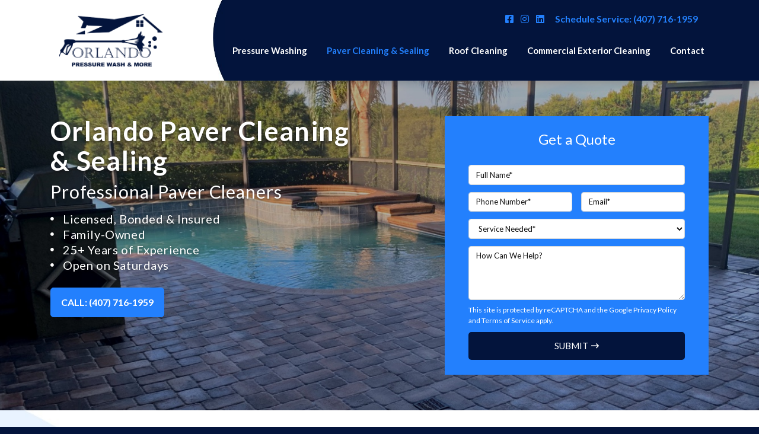

--- FILE ---
content_type: text/html; charset=UTF-8
request_url: https://orlandopressurewashandmore.com/orlando-paver-cleaning-and-sealing/
body_size: 18094
content:
<!doctype html>
<html lang="en-US">
<head>
	<meta charset="UTF-8">
	<meta name="viewport" content="width=device-width, initial-scale=1">
	<link rel="profile" href="https://gmpg.org/xfn/11">	

	<link rel='shortcut icon' href='https://orlandopressurewashandmore.com/bc/wp-content/uploads/orlando-pressure-wash-favicon.png' />		
	<meta name='robots' content='index, follow, max-image-preview:large, max-snippet:-1, max-video-preview:-1' />

	<!-- This site is optimized with the Yoast SEO plugin v26.7 - https://yoast.com/wordpress/plugins/seo/ -->
	<title>Orlando Paver Cleaning &amp; Sealing - Orlando Pressure Wash &amp; More</title>
	<meta name="description" content="We offer full-service Orlando paver cleaning &amp; sealing for commercial &amp; residential driveways, sidewalks, walkways, patios &amp; decks. Call now!" />
	<link rel="canonical" href="https://orlandopressurewashandmore.com/orlando-paver-cleaning-and-sealing/" />
	<meta property="og:locale" content="en_US" />
	<meta property="og:type" content="article" />
	<meta property="og:title" content="Orlando Paver Cleaning &amp; Sealing - Orlando Pressure Wash &amp; More" />
	<meta property="og:description" content="We offer full-service Orlando paver cleaning &amp; sealing for commercial &amp; residential driveways, sidewalks, walkways, patios &amp; decks. Call now!" />
	<meta property="og:url" content="https://orlandopressurewashandmore.com/orlando-paver-cleaning-and-sealing/" />
	<meta property="og:site_name" content="Orlando Pressure Wash and More" />
	<meta property="article:modified_time" content="2025-12-29T15:32:12+00:00" />
	<meta name="twitter:card" content="summary_large_image" />
	<script type="application/ld+json" class="yoast-schema-graph">{"@context":"https://schema.org","@graph":[{"@type":"WebPage","@id":"https://orlandopressurewashandmore.com/orlando-paver-cleaning-and-sealing/","url":"https://orlandopressurewashandmore.com/orlando-paver-cleaning-and-sealing/","name":"Orlando Paver Cleaning & Sealing - Orlando Pressure Wash & More","isPartOf":{"@id":"https://orlandopressurewashandmore.com/#website"},"datePublished":"2021-04-02T19:41:09+00:00","dateModified":"2025-12-29T15:32:12+00:00","description":"We offer full-service Orlando paver cleaning & sealing for commercial & residential driveways, sidewalks, walkways, patios & decks. Call now!","breadcrumb":{"@id":"https://orlandopressurewashandmore.com/orlando-paver-cleaning-and-sealing/#breadcrumb"},"inLanguage":"en-US","potentialAction":[{"@type":"ReadAction","target":["https://orlandopressurewashandmore.com/orlando-paver-cleaning-and-sealing/"]}]},{"@type":"BreadcrumbList","@id":"https://orlandopressurewashandmore.com/orlando-paver-cleaning-and-sealing/#breadcrumb","itemListElement":[{"@type":"ListItem","position":1,"name":"Home","item":"https://orlandopressurewashandmore.com/"},{"@type":"ListItem","position":2,"name":"Orlando Paver Cleaning &#038; Sealing"}]},{"@type":"WebSite","@id":"https://orlandopressurewashandmore.com/#website","url":"https://orlandopressurewashandmore.com/","name":"Orlando Pressure Wash and More","description":"Commercial &amp; Residential Exterior Cleaning","potentialAction":[{"@type":"SearchAction","target":{"@type":"EntryPoint","urlTemplate":"https://orlandopressurewashandmore.com/?s={search_term_string}"},"query-input":{"@type":"PropertyValueSpecification","valueRequired":true,"valueName":"search_term_string"}}],"inLanguage":"en-US"}]}</script>
	<!-- / Yoast SEO plugin. -->


<link rel='dns-prefetch' href='//kit.fontawesome.com' />
<link rel='dns-prefetch' href='//cdn.jsdelivr.net' />
<link rel='dns-prefetch' href='//stackpath.bootstrapcdn.com' />
<link rel='dns-prefetch' href='//cdnjs.cloudflare.com' />
<link rel="alternate" title="oEmbed (JSON)" type="application/json+oembed" href="https://orlandopressurewashandmore.com/wp-json/oembed/1.0/embed?url=https%3A%2F%2Forlandopressurewashandmore.com%2Forlando-paver-cleaning-and-sealing%2F" />
<link rel="alternate" title="oEmbed (XML)" type="text/xml+oembed" href="https://orlandopressurewashandmore.com/wp-json/oembed/1.0/embed?url=https%3A%2F%2Forlandopressurewashandmore.com%2Forlando-paver-cleaning-and-sealing%2F&#038;format=xml" />
<style id='wp-img-auto-sizes-contain-inline-css' type='text/css'>
img:is([sizes=auto i],[sizes^="auto," i]){contain-intrinsic-size:3000px 1500px}
/*# sourceURL=wp-img-auto-sizes-contain-inline-css */
</style>
<style id='wp-emoji-styles-inline-css' type='text/css'>

	img.wp-smiley, img.emoji {
		display: inline !important;
		border: none !important;
		box-shadow: none !important;
		height: 1em !important;
		width: 1em !important;
		margin: 0 0.07em !important;
		vertical-align: -0.1em !important;
		background: none !important;
		padding: 0 !important;
	}
/*# sourceURL=wp-emoji-styles-inline-css */
</style>
<style id='classic-theme-styles-inline-css' type='text/css'>
/*! This file is auto-generated */
.wp-block-button__link{color:#fff;background-color:#32373c;border-radius:9999px;box-shadow:none;text-decoration:none;padding:calc(.667em + 2px) calc(1.333em + 2px);font-size:1.125em}.wp-block-file__button{background:#32373c;color:#fff;text-decoration:none}
/*# sourceURL=/wp-includes/css/classic-themes.min.css */
</style>
<link rel='stylesheet' id='contact-form-7-css' href='https://orlandopressurewashandmore.com/bc/wp-content/plugins/contact-form-7/includes/css/styles.css?ver=6.1.4' type='text/css' media='all' />
<link rel='stylesheet' id='cdn/boostrap-css-css' href='https://stackpath.bootstrapcdn.com/bootstrap/4.4.1/css/bootstrap.min.css?ver=6.9' type='text/css' media='all' />
<link rel='stylesheet' id='cdn/slick-slider.min.css-css' href='https://cdnjs.cloudflare.com/ajax/libs/slick-carousel/1.9.0/slick.min.css?ver=1.0.0' type='text/css' media='all' />
<link rel='stylesheet' id='bc-custom-styles-css' href='https://orlandopressurewashandmore.com/bc/wp-content/themes/bc3/dist/style.min.css?ver=06.18.12' type='text/css' media='all' />
<script type="text/javascript" src="https://kit.fontawesome.com/63ce15ac19.js?ver=1.0.0" id="cdn/fontawesome-js"></script>
<script type="text/javascript" src="//ajax.googleapis.com/ajax/libs/jquery/3.7.1/jquery.min.js?ver=3.7.1" id="jquery-js"></script>
<link rel="https://api.w.org/" href="https://orlandopressurewashandmore.com/wp-json/" /><link rel="alternate" title="JSON" type="application/json" href="https://orlandopressurewashandmore.com/wp-json/wp/v2/pages/4507" /><link rel="EditURI" type="application/rsd+xml" title="RSD" href="https://orlandopressurewashandmore.com/bc/xmlrpc.php?rsd" />

<link rel='shortlink' href='https://orlandopressurewashandmore.com/?p=4507' />
<script type="application/ld+json">{"@context":"https:\/\/schema.org","@type":"LocalBusiness","@id":"https:\/\/www.orlandopressurewashandmore.com\/","url":"https:\/\/www.orlandopressurewashandmore.com\/","name":"Orlando Pressure Wash & More","logo":"https:\/\/orlandopressurewashandmore.com\/bc\/wp-content\/uploads\/orlando-pressure-wash-logo.png","telephone":"+14077161959","email":"info@orlandopressurewashandmore.com","image":"https:\/\/orlandopressurewashandmore.com\/bc\/wp-content\/uploads\/orlando-pressure-wash-ron-img.png","description":"Orlando Pressure Wash & More provides full-service residential & commercial pressure cleaning, roof cleaning, paver sealing, and commercial exterior cleaning in Orlando, FL. From entire buildings to the cracks in your sidewalk, our pressure washing experts are here to restore your exterior to perfection. Our specialties include but are not limited to driveways, pool decks, walkways, roofs, sidewalks, fences, and full exteriors. Contact us today to schedule an inspection! ","address":{"@type":"PostalAddress","addressLocality":"Orlando","addressRegion":"FL","postalCode":"32835"},"hasMap":"https:\/\/www.google.com\/maps\/place\/Orlando,+FL+32835\/@28.5048929,-81.5196622,13z\/data=%213m1%214b1%214m5%213m4%211s0x88e778c2b10e4c69:0xd6b1a0fadeb3e987%218m2%213d28.5107872%214d-81.4828198","geo":{"@type":"GeoCoordinates","latitude":"28.5048929","longitude":"-81.5196622"},"openingHours":["Mo,Tu,We,Th,Fr,Sa 08:00,20:00"],"openingHoursSpecification":[{"@type":"OpeningHoursSpecification","dayOfWeek":"Monday,Tuesday,Wednesday,Thursday,Friday,Saturday","opens":"08:00","closes":"20:00"}],"sameAs":["https:\/\/www.facebook.com\/OPWANDMORE\/about\/","\r\nhttps:\/\/www.homeadvisor.com\/rated.OrlandoPressureWashMore.93090044.html","\r\nhttps:\/\/www.instagram.com\/orlando_pressure_wash\/"]}</script><!-- Global site tag (gtag.js) - Google Analytics -->
<script async src="https://www.googletagmanager.com/gtag/js?id=UA-197226314-1"></script>
<script>
  window.dataLayer = window.dataLayer || [];
  function gtag(){dataLayer.push(arguments);}
  gtag('js', new Date());

  gtag('config', 'UA-197226314-1');
</script>


<!-- Google Tag Manager -->
<script>(function(w,d,s,l,i){w[l]=w[l]||[];w[l].push({'gtm.start':
new Date().getTime(),event:'gtm.js'});var f=d.getElementsByTagName(s)[0],
j=d.createElement(s),dl=l!='dataLayer'?'&l='+l:'';j.async=true;j.src=
'https://www.googletagmanager.com/gtm.js?id='+i+dl;f.parentNode.insertBefore(j,f);
})(window,document,'script','dataLayer','GTM-PGL2BKF');</script>
<!-- End Google Tag Manager --><!-- START Smith.ai Orlando Pressure Wash and More Chat -->
    <script type="text/javascript">
      window.SMITH={},window.SMITH.smithChatAccount="7032362e-3368-47d8-9e9b-5430932a8314",window.SMITH.baseUrl="https://app.smith.ai"; var script=document.createElement("script"); script.async=!0, script.type="text/javascript",script.src="https://app.smith.ai/chat/widget-latest.js",document.getElementsByTagName("HEAD").item(0).appendChild(script);
    </script>
    <!-- END Smith.ai Orlando Pressure Wash and More Chat --><style id='global-styles-inline-css' type='text/css'>
:root{--wp--preset--aspect-ratio--square: 1;--wp--preset--aspect-ratio--4-3: 4/3;--wp--preset--aspect-ratio--3-4: 3/4;--wp--preset--aspect-ratio--3-2: 3/2;--wp--preset--aspect-ratio--2-3: 2/3;--wp--preset--aspect-ratio--16-9: 16/9;--wp--preset--aspect-ratio--9-16: 9/16;--wp--preset--color--black: #000000;--wp--preset--color--cyan-bluish-gray: #abb8c3;--wp--preset--color--white: #ffffff;--wp--preset--color--pale-pink: #f78da7;--wp--preset--color--vivid-red: #cf2e2e;--wp--preset--color--luminous-vivid-orange: #ff6900;--wp--preset--color--luminous-vivid-amber: #fcb900;--wp--preset--color--light-green-cyan: #7bdcb5;--wp--preset--color--vivid-green-cyan: #00d084;--wp--preset--color--pale-cyan-blue: #8ed1fc;--wp--preset--color--vivid-cyan-blue: #0693e3;--wp--preset--color--vivid-purple: #9b51e0;--wp--preset--color--gray: #f3f3f3;--wp--preset--color--color-1: #5e50df;--wp--preset--color--color-2: #36c8ff;--wp--preset--color--color-3: #6700cc;--wp--preset--color--color-4: #3c339b;--wp--preset--gradient--vivid-cyan-blue-to-vivid-purple: linear-gradient(135deg,rgb(6,147,227) 0%,rgb(155,81,224) 100%);--wp--preset--gradient--light-green-cyan-to-vivid-green-cyan: linear-gradient(135deg,rgb(122,220,180) 0%,rgb(0,208,130) 100%);--wp--preset--gradient--luminous-vivid-amber-to-luminous-vivid-orange: linear-gradient(135deg,rgb(252,185,0) 0%,rgb(255,105,0) 100%);--wp--preset--gradient--luminous-vivid-orange-to-vivid-red: linear-gradient(135deg,rgb(255,105,0) 0%,rgb(207,46,46) 100%);--wp--preset--gradient--very-light-gray-to-cyan-bluish-gray: linear-gradient(135deg,rgb(238,238,238) 0%,rgb(169,184,195) 100%);--wp--preset--gradient--cool-to-warm-spectrum: linear-gradient(135deg,rgb(74,234,220) 0%,rgb(151,120,209) 20%,rgb(207,42,186) 40%,rgb(238,44,130) 60%,rgb(251,105,98) 80%,rgb(254,248,76) 100%);--wp--preset--gradient--blush-light-purple: linear-gradient(135deg,rgb(255,206,236) 0%,rgb(152,150,240) 100%);--wp--preset--gradient--blush-bordeaux: linear-gradient(135deg,rgb(254,205,165) 0%,rgb(254,45,45) 50%,rgb(107,0,62) 100%);--wp--preset--gradient--luminous-dusk: linear-gradient(135deg,rgb(255,203,112) 0%,rgb(199,81,192) 50%,rgb(65,88,208) 100%);--wp--preset--gradient--pale-ocean: linear-gradient(135deg,rgb(255,245,203) 0%,rgb(182,227,212) 50%,rgb(51,167,181) 100%);--wp--preset--gradient--electric-grass: linear-gradient(135deg,rgb(202,248,128) 0%,rgb(113,206,126) 100%);--wp--preset--gradient--midnight: linear-gradient(135deg,rgb(2,3,129) 0%,rgb(40,116,252) 100%);--wp--preset--font-size--small: 13px;--wp--preset--font-size--medium: 20px;--wp--preset--font-size--large: 36px;--wp--preset--font-size--x-large: 42px;--wp--preset--spacing--20: 0.44rem;--wp--preset--spacing--30: 0.67rem;--wp--preset--spacing--40: 1rem;--wp--preset--spacing--50: 1.5rem;--wp--preset--spacing--60: 2.25rem;--wp--preset--spacing--70: 3.38rem;--wp--preset--spacing--80: 5.06rem;--wp--preset--shadow--natural: 6px 6px 9px rgba(0, 0, 0, 0.2);--wp--preset--shadow--deep: 12px 12px 50px rgba(0, 0, 0, 0.4);--wp--preset--shadow--sharp: 6px 6px 0px rgba(0, 0, 0, 0.2);--wp--preset--shadow--outlined: 6px 6px 0px -3px rgb(255, 255, 255), 6px 6px rgb(0, 0, 0);--wp--preset--shadow--crisp: 6px 6px 0px rgb(0, 0, 0);}:where(.is-layout-flex){gap: 0.5em;}:where(.is-layout-grid){gap: 0.5em;}body .is-layout-flex{display: flex;}.is-layout-flex{flex-wrap: wrap;align-items: center;}.is-layout-flex > :is(*, div){margin: 0;}body .is-layout-grid{display: grid;}.is-layout-grid > :is(*, div){margin: 0;}:where(.wp-block-columns.is-layout-flex){gap: 2em;}:where(.wp-block-columns.is-layout-grid){gap: 2em;}:where(.wp-block-post-template.is-layout-flex){gap: 1.25em;}:where(.wp-block-post-template.is-layout-grid){gap: 1.25em;}.has-black-color{color: var(--wp--preset--color--black) !important;}.has-cyan-bluish-gray-color{color: var(--wp--preset--color--cyan-bluish-gray) !important;}.has-white-color{color: var(--wp--preset--color--white) !important;}.has-pale-pink-color{color: var(--wp--preset--color--pale-pink) !important;}.has-vivid-red-color{color: var(--wp--preset--color--vivid-red) !important;}.has-luminous-vivid-orange-color{color: var(--wp--preset--color--luminous-vivid-orange) !important;}.has-luminous-vivid-amber-color{color: var(--wp--preset--color--luminous-vivid-amber) !important;}.has-light-green-cyan-color{color: var(--wp--preset--color--light-green-cyan) !important;}.has-vivid-green-cyan-color{color: var(--wp--preset--color--vivid-green-cyan) !important;}.has-pale-cyan-blue-color{color: var(--wp--preset--color--pale-cyan-blue) !important;}.has-vivid-cyan-blue-color{color: var(--wp--preset--color--vivid-cyan-blue) !important;}.has-vivid-purple-color{color: var(--wp--preset--color--vivid-purple) !important;}.has-black-background-color{background-color: var(--wp--preset--color--black) !important;}.has-cyan-bluish-gray-background-color{background-color: var(--wp--preset--color--cyan-bluish-gray) !important;}.has-white-background-color{background-color: var(--wp--preset--color--white) !important;}.has-pale-pink-background-color{background-color: var(--wp--preset--color--pale-pink) !important;}.has-vivid-red-background-color{background-color: var(--wp--preset--color--vivid-red) !important;}.has-luminous-vivid-orange-background-color{background-color: var(--wp--preset--color--luminous-vivid-orange) !important;}.has-luminous-vivid-amber-background-color{background-color: var(--wp--preset--color--luminous-vivid-amber) !important;}.has-light-green-cyan-background-color{background-color: var(--wp--preset--color--light-green-cyan) !important;}.has-vivid-green-cyan-background-color{background-color: var(--wp--preset--color--vivid-green-cyan) !important;}.has-pale-cyan-blue-background-color{background-color: var(--wp--preset--color--pale-cyan-blue) !important;}.has-vivid-cyan-blue-background-color{background-color: var(--wp--preset--color--vivid-cyan-blue) !important;}.has-vivid-purple-background-color{background-color: var(--wp--preset--color--vivid-purple) !important;}.has-black-border-color{border-color: var(--wp--preset--color--black) !important;}.has-cyan-bluish-gray-border-color{border-color: var(--wp--preset--color--cyan-bluish-gray) !important;}.has-white-border-color{border-color: var(--wp--preset--color--white) !important;}.has-pale-pink-border-color{border-color: var(--wp--preset--color--pale-pink) !important;}.has-vivid-red-border-color{border-color: var(--wp--preset--color--vivid-red) !important;}.has-luminous-vivid-orange-border-color{border-color: var(--wp--preset--color--luminous-vivid-orange) !important;}.has-luminous-vivid-amber-border-color{border-color: var(--wp--preset--color--luminous-vivid-amber) !important;}.has-light-green-cyan-border-color{border-color: var(--wp--preset--color--light-green-cyan) !important;}.has-vivid-green-cyan-border-color{border-color: var(--wp--preset--color--vivid-green-cyan) !important;}.has-pale-cyan-blue-border-color{border-color: var(--wp--preset--color--pale-cyan-blue) !important;}.has-vivid-cyan-blue-border-color{border-color: var(--wp--preset--color--vivid-cyan-blue) !important;}.has-vivid-purple-border-color{border-color: var(--wp--preset--color--vivid-purple) !important;}.has-vivid-cyan-blue-to-vivid-purple-gradient-background{background: var(--wp--preset--gradient--vivid-cyan-blue-to-vivid-purple) !important;}.has-light-green-cyan-to-vivid-green-cyan-gradient-background{background: var(--wp--preset--gradient--light-green-cyan-to-vivid-green-cyan) !important;}.has-luminous-vivid-amber-to-luminous-vivid-orange-gradient-background{background: var(--wp--preset--gradient--luminous-vivid-amber-to-luminous-vivid-orange) !important;}.has-luminous-vivid-orange-to-vivid-red-gradient-background{background: var(--wp--preset--gradient--luminous-vivid-orange-to-vivid-red) !important;}.has-very-light-gray-to-cyan-bluish-gray-gradient-background{background: var(--wp--preset--gradient--very-light-gray-to-cyan-bluish-gray) !important;}.has-cool-to-warm-spectrum-gradient-background{background: var(--wp--preset--gradient--cool-to-warm-spectrum) !important;}.has-blush-light-purple-gradient-background{background: var(--wp--preset--gradient--blush-light-purple) !important;}.has-blush-bordeaux-gradient-background{background: var(--wp--preset--gradient--blush-bordeaux) !important;}.has-luminous-dusk-gradient-background{background: var(--wp--preset--gradient--luminous-dusk) !important;}.has-pale-ocean-gradient-background{background: var(--wp--preset--gradient--pale-ocean) !important;}.has-electric-grass-gradient-background{background: var(--wp--preset--gradient--electric-grass) !important;}.has-midnight-gradient-background{background: var(--wp--preset--gradient--midnight) !important;}.has-small-font-size{font-size: var(--wp--preset--font-size--small) !important;}.has-medium-font-size{font-size: var(--wp--preset--font-size--medium) !important;}.has-large-font-size{font-size: var(--wp--preset--font-size--large) !important;}.has-x-large-font-size{font-size: var(--wp--preset--font-size--x-large) !important;}
/*# sourceURL=global-styles-inline-css */
</style>
</head>

<body 
	class="wp-singular page-template-default page page-id-4507 wp-theme-bc3 bc-p-orlando-paver-cleaning-and-sealing"	
>
	
	
	<!-- Google Tag Manager (noscript) -->
<noscript><iframe src="https://www.googletagmanager.com/ns.html?id=GTM-PGL2BKF"
height="0" width="0" style="display:none;visibility:hidden"></iframe></noscript>
<!-- End Google Tag Manager (noscript) -->
	

    <a class="skip-link" href="#content">Skip to content</a>

	
<div class="bc-gc-mobile-nav  js-bc-header -standard ">

    <!-- Mobile Top Bar -->
        <!-- //Mobile Top Bar -->

    <div class="bc-gc-mobile-nav__inner">

        <!-- Center Logo Icons on the left -->
                <!-- //Center Logo Icons on the left -->


        <div class="bc-gc-mobile-nav__top-left ">

            
            <!-- Logo with Variants -->
            <a class="-logo-left" href="https://orlandopressurewashandmore.com">
                <img src='https://orlandopressurewashandmore.com/bc/wp-content/uploads/orlando-pressure-wash-logo.png' alt='Company logo' />            </a>
            <!-- //Logo -->

            <!-- Center navigation Social on Left -->
                         <!-- //Center navigation Social on Left -->

        </div><!-- .bc-gc-mobile-nav__top-left -->

        <div class="bc-gc-mobile-nav__top-right">
            
            <!-- Search button for Nav Right -->
                        <!-- //Search button for Nav Right -->

            <!-- Right Icons for Standard and Center -->
                        
                <!--<button aria-label="Address" id="js-nav-icon1"><i class="fa fa-map-marker-alt"></i></button>-->
                <button aria-label="Phone Number" id="js-nav-icon-phone"><i class="fa fa-phone" data-fa-transform="flip-h"></i></button>

                        <!--  //Right Icons Standard and Center -->

            <!-- Navigation Right Standard and Center -->
            
                <button aria-label="Navigation" id="js-navicon" class="nav-open">
                    <span class="nav-open__bar -one"></span>
                    <span class="nav-open__bar -two"></span>
                    <span class="nav-open__bar -three"></span>
                </button>

                        <!-- //Navigation Right Standard and Center -->


        </div><!-- .bc-gc-mobile-nav__top-right -->    
    </div><!-- .bc-gc-mobile-nav__inner -->

    <!-- mobile  sub header -->
        <!-- //mobile  sub header -->

    <div class="bc-gc-mobile-nav__dropdown " id="js-nav-dropdown">
        <div>

            <div class="menu-main-navigation-container"><ul id="menu-main-navigation" class="menu"><li id="menu-item-4513" class="menu-item menu-item-type-post_type menu-item-object-page menu-item-4513"><a href="https://orlandopressurewashandmore.com/orlando-pressure-washing/">Pressure Washing<button aria-label="Drop Down" type="button" class="dropdown-placeholder"><i class="bc-fa fas fa-chevron-circle-down"></i></button></a></li>
<li id="menu-item-4514" class="menu-item menu-item-type-post_type menu-item-object-page current-menu-item page_item page-item-4507 current_page_item menu-item-4514"><a href="https://orlandopressurewashandmore.com/orlando-paver-cleaning-and-sealing/">Paver Cleaning &#038; Sealing<button aria-label="Drop Down" type="button" class="dropdown-placeholder"><i class="bc-fa fas fa-chevron-circle-down"></i></button></a></li>
<li id="menu-item-4515" class="menu-item menu-item-type-post_type menu-item-object-page menu-item-4515"><a href="https://orlandopressurewashandmore.com/orlando-roof-cleaning/">Roof Cleaning<button aria-label="Drop Down" type="button" class="dropdown-placeholder"><i class="bc-fa fas fa-chevron-circle-down"></i></button></a></li>
<li id="menu-item-4516" class="menu-item menu-item-type-post_type menu-item-object-page menu-item-4516"><a href="https://orlandopressurewashandmore.com/orlando-commercial-exterior-cleaning-services/">Commercial Exterior Cleaning<button aria-label="Drop Down" type="button" class="dropdown-placeholder"><i class="bc-fa fas fa-chevron-circle-down"></i></button></a></li>
<li id="menu-item-242" class="menu-item menu-item-type-post_type menu-item-object-page menu-item-242"><a href="https://orlandopressurewashandmore.com/contact/">Contact<button aria-label="Drop Down" type="button" class="dropdown-placeholder"><i class="bc-fa fas fa-chevron-circle-down"></i></button></a></li>
</ul></div>
            <div id="social-drop-down-links" class="bc-gc-mobile-nav__dropdown__social-links ">
                <div class='bc-sc-social-group'><a aria-label='facebook' target='_blank' href='https://www.facebook.com/OPWANDMORE' class='bc-sc-social -group -icon' onclick="gtag('event', 'Click Event', { 'event_category':'orlando-paver-cleaning-and-sealing', 'event_label':'Social - facebook'});"><span><i class='fab fa-facebook-square'></i></span></a><a aria-label='instagram' target='_blank' href='https://www.instagram.com/orlando_pressure_wash/' class='bc-sc-social -group -icon' onclick="gtag('event', 'Click Event', { 'event_category':'orlando-paver-cleaning-and-sealing', 'event_label':'Social - instagram'});"><span><i class='fab fa-instagram'></i></span></a><a aria-label='linkedin' target='_blank' href='https://www.linkedin.com/in/Ron-sibera-0a8036b9/' class='bc-sc-social -group -icon' onclick="gtag('event', 'Click Event', { 'event_category':'orlando-paver-cleaning-and-sealing', 'event_label':'Social - linkedin'});"><span><i class='fab fa-linkedin'></i></span></a></div>
                <div class="btns ">

                    <!--<a target="_blank" class="bc-button -button1" href="https://www.google.com/maps/place/Orlando,+FL+32835/@28.5048929,-81.5196622,13z/data=%213m1%214b1%214m5%213m4%211s0x88e778c2b10e4c69:0xd6b1a0fadeb3e987%218m2%213d28.5107872%214d-81.4828198"><i class="fas fa-map-marker-alt"></i> Directions</a>-->
                    <a class="bc-button -button1" href="tel:4077161959"><i class="fas fa-phone"></i> (407) 716-1959</a>

                </div>
            </div>

        </div> 
    </div><!-- .bc-gc-mobile-nav__dropdown -->

    

    <div class="bc-gc-mobile-nav__dropdown -search" id="bc-gc-search-drop-down"> <!-- Search Drop Down -->
        <ul>
            <li class="bc-search-form">
                <form role="search" method="get" class="search-form" action="https://orlandopressurewashandmore.com/">
				<label>
					<span class="screen-reader-text">Search for:</span>
					<input type="search" class="search-field" placeholder="Search &hellip;" value="" name="s" />
				</label>
				<input type="submit" class="search-submit" value="Search" />
			</form><i class="fal fa-search"></i>
            </li>
        </ul>
    </div>

    <div class="bc-gc-mobile-nav__dropdown -generic" id="js-nav-generic-dropdown">

        <ul>
            
                      
                <li>
                    <a href="https://www.google.com/maps/place/Orlando,+FL+32835/@28.5048929,-81.5196622,13z/data=%213m1%214b1%214m5%213m4%211s0x88e778c2b10e4c69:0xd6b1a0fadeb3e987%218m2%213d28.5107872%214d-81.4828198" onclick="gtag('event', 'Click Event', { 'event_category':'orlando-paver-cleaning-and-sealing', 'event_label':'Map - Mobile header address: Orlando, FL 32835'});" target="_blank">
                        <span>
                            <div>
                                <strong>Orlando Pressure Wash & More</strong>
                                <address>
                                    Orlando, FL 32835                                </address>
                            </div>
                        </span>

                        <span class="copy-icon" onclick="copyToClipboard('Orlando, FL 32835', 'Address Copied', event);">
                            <i class="fas fa-copy"></i>
                        </span>
                    </a>
                </li>
                    </ul>

    </div><!-- .bc-gc-mobile-nav__dropdown -->

    <div class="bc-gc-mobile-nav__dropdown -phone" id="js-nav-phone-dropdown">
        <ul>            
                            
                <li>
                    <a href="tel:4077161959" onclick="gtag('event', 'Click Event', { 'event_category':'orlando-paver-cleaning-and-sealing', 'event_label':'Call - Mobile header phone number: (407) 716-1959'});" >
                        <span>
                            <div>
                                <strong>Orlando Pressure Wash & More</strong>
                                <span>(407) 716-1959</span>
                            </div>
                        </span>

                        <span class="copy-icon" onclick="copyToClipboard('(407) 716-1959', 'Phone Number Copied', event);">
                            <i class="fas fa-copy"></i>
                        </span>
                    </a>
                </li>
                    </ul>
    </div><!-- .bc-gc-mobile-nav__dropdown -->
       
</div><!-- .bc-gc-mobile-nav -->

<div class="bc-site-overlay " id="js-nav-mobile-overlay"></div>

<header class="bc-gc-header  js-bc-header -standard" >
 
    <!-- BC Top Bar -->
        <!-- BC Top Bar End --> 

    <div class=" container">

        <div 
            class="bc-gc-header__inner 
            "
            
        >

            <!-- Left for Centered Navigation -->
            

            <!-- Logo Starts Here -->
            <div class="bc-gc-header__branding  -standard">
                <a href="https://orlandopressurewashandmore.com">
                    <img src='https://orlandopressurewashandmore.com/bc/wp-content/uploads/orlando-pressure-wash-logo.png' alt='Company logo' />                </a>
            </div><!--End  .bc-gc-header__branding -->

            <!-- Right for Centered Naviagtion -->
                        
            <nav class="bc-gc-header__nav" role="navigation" aria-label="Main Navigation"> 

                <!-- Local Business -->
                                    
                    <div class="-top-nav-sticky  bc-gc-header__local-biz">
                        <div class='bc-sc-social-group'><a aria-label='facebook' target='_blank' href='https://www.facebook.com/OPWANDMORE' class='bc-sc-social -group -icon' onclick="gtag('event', 'Click Event', { 'event_category':'orlando-paver-cleaning-and-sealing', 'event_label':'Social - facebook'});"><span><i class='fab fa-facebook-square'></i></span></a><a aria-label='instagram' target='_blank' href='https://www.instagram.com/orlando_pressure_wash/' class='bc-sc-social -group -icon' onclick="gtag('event', 'Click Event', { 'event_category':'orlando-paver-cleaning-and-sealing', 'event_label':'Social - instagram'});"><span><i class='fab fa-instagram'></i></span></a><a aria-label='linkedin' target='_blank' href='https://www.linkedin.com/in/Ron-sibera-0a8036b9/' class='bc-sc-social -group -icon' onclick="gtag('event', 'Click Event', { 'event_category':'orlando-paver-cleaning-and-sealing', 'event_label':'Social - linkedin'});"><span><i class='fab fa-linkedin'></i></span></a></div>                        <a href="tel:4077161959" onclick="gtag('event', 'Click Event', { 'event_category':'Top bar', 'event_label':'Call - (407) 716-1959'});">Schedule Service: (407) 716-1959</a>
                    </div>

                                <!-- End for Local Business -->

                 <!-- Double Decker -->
                                <!-- End Double Decker -->

                <!-- Navigation Start -->
                                    <div class="menu-main-navigation-container"><ul id="menu-main-navigation-1" class="menu"><li class="menu-item menu-item-type-post_type menu-item-object-page menu-item-4513"><a href="https://orlandopressurewashandmore.com/orlando-pressure-washing/">Pressure Washing</a></li>
<li class="menu-item menu-item-type-post_type menu-item-object-page current-menu-item page_item page-item-4507 current_page_item menu-item-4514"><a href="https://orlandopressurewashandmore.com/orlando-paver-cleaning-and-sealing/">Paver Cleaning &#038; Sealing</a></li>
<li class="menu-item menu-item-type-post_type menu-item-object-page menu-item-4515"><a href="https://orlandopressurewashandmore.com/orlando-roof-cleaning/">Roof Cleaning</a></li>
<li class="menu-item menu-item-type-post_type menu-item-object-page menu-item-4516"><a href="https://orlandopressurewashandmore.com/orlando-commercial-exterior-cleaning-services/">Commercial Exterior Cleaning</a></li>
<li class="menu-item menu-item-type-post_type menu-item-object-page menu-item-242"><a href="https://orlandopressurewashandmore.com/contact/">Contact</a></li>
</ul></div>                
                <!-- //mega menu -->

            </nav><!-- .bc-gc-header__nav -->        
        </div><!-- .bc-gc-header__inner -->

    </div><!-- .container -->

    <!-- Center Navigation -->
        <!-- Center Nav End -->
    
</header>		
	<main id="content" class="bc-main-content -no-spacing">
				

	<div id="primary" class="content-area">		
		            <section id="bc-ppc-hero" class="bc-ppc-hero  " 
                                    style="background: url(https://orlandopressurewashandmore.com/bc/wp-content/uploads/orlando-paver-cleaning-sealing-bg.jpg) top left no-repeat; background-size: cover;"
                            >
                
                <!--OVERLAY-->
                
                <!--VIDEO BG-->
                                

                <div class="container">
                    <div class="row">
                        <div class="col-12 col-md-6 order-1">
                                                            <div class="bc-ppc-hero__title">
                                                                            <h1 class="-heading">Orlando Paver Cleaning &#038; Sealing</h1>
                                                                        
                                                                            <h2>Professional Paver Cleaners</h2>
                                                                    </div>
                            
                                                            <div class="bc-ppc-hero__bullets">
                                    <ul>
                                                                                        <li><i class="fas fa-circle"></i> Licensed, Bonded &#038; Insured</li>
                                                                                        <li><i class="fas fa-circle"></i> Family-Owned</li>
                                                                                        <li><i class="fas fa-circle"></i> 25+ Years of Experience</li>
                                                                                        <li><i class="fas fa-circle"></i> Open on Saturdays</li>
                                                                            </ul>

                                    <a href='tel:+14077161959' class='bc-sc-link bc-button -button1 -ppc-call-btn'  onclick="gtag('event', 'Click Event', { 'event_category':'orlando-paver-cleaning-and-sealing', 'event_label':'Call - (407) 716-1959'});"  role='button'>Call: (407) 716-1959</a>                                </div><!--/bullets-->
                                                    </div><!--/col-->

                        
                        <div class="col-12 col-md-5 offset-md-1 order-4 order-md-2">
                            <div class="bc-ppc-hero__cta-form"
                            
                            >
                                <span class="anchor" id="contact"></span>
                                                                    <h4>Get a Quote</h4>
                                                                                                                                    
<div class="wpcf7 no-js" id="wpcf7-f2431-p4507-o1" lang="en-US" dir="ltr" data-wpcf7-id="2431">
<div class="screen-reader-response"><p role="status" aria-live="polite" aria-atomic="true"></p> <ul></ul></div>
<form action="/orlando-paver-cleaning-and-sealing/#wpcf7-f2431-p4507-o1" method="post" class="wpcf7-form init" aria-label="Contact form" novalidate="novalidate" data-status="init">
<fieldset class="hidden-fields-container"><input type="hidden" name="_wpcf7" value="2431" /><input type="hidden" name="_wpcf7_version" value="6.1.4" /><input type="hidden" name="_wpcf7_locale" value="en_US" /><input type="hidden" name="_wpcf7_unit_tag" value="wpcf7-f2431-p4507-o1" /><input type="hidden" name="_wpcf7_container_post" value="4507" /><input type="hidden" name="_wpcf7_posted_data_hash" value="" /><input type="hidden" name="_wpcf7_recaptcha_response" value="" />
</fieldset>
<div class="bc-gc-cta-form">
    <div class="bc-gc-cta-form__body">
        <label for="fullName-cta"><span class="sr-only sr-only-focusable">Full Name*</span><span class="wpcf7-form-control-wrap" data-name="fullName"><input size="40" maxlength="400" class="wpcf7-form-control wpcf7-text wpcf7-validates-as-required form-control" id="fullName-cta" aria-required="true" aria-invalid="false" placeholder="Full Name*" value="" type="text" name="fullName" /></span></label>
        <label for="phone-cta"><span class="sr-only sr-only-focusable">Phone Number*</span><span class="wpcf7-form-control-wrap" data-name="phone"><input size="40" maxlength="400" class="wpcf7-form-control wpcf7-tel wpcf7-validates-as-required wpcf7-text wpcf7-validates-as-tel form-control" id="phone-cta" aria-required="true" aria-invalid="false" placeholder="Phone Number*" value="" type="tel" name="phone" /></span></label> 
        <label for="email-cta"><span class="sr-only sr-only-focusable">Email*</span><span class="wpcf7-form-control-wrap" data-name="email"><input size="40" maxlength="400" class="wpcf7-form-control wpcf7-email wpcf7-validates-as-required wpcf7-text wpcf7-validates-as-email form-control" id="email-cta" aria-required="true" aria-invalid="false" placeholder="Email*" value="" type="email" name="email" /></span></label>     
        <label for="service-cta"><span class="sr-only sr-only-focusable">Service Needed*</span><span class="wpcf7-form-control-wrap" data-name="service"><select class="wpcf7-form-control wpcf7-select wpcf7-validates-as-required form-control" id="service-cta" aria-required="true" aria-invalid="false" name="service"><option value="">Service Needed*</option><option value="Pressure Washing">Pressure Washing</option><option value="Paver Cleaning and Sealing">Paver Cleaning and Sealing</option><option value="Commercial Exterior Cleaning">Commercial Exterior Cleaning</option><option value="Roof Cleaning">Roof Cleaning</option></select></span></label>
        <label for="help-cta"><span class="sr-only sr-only-focusable">How Can We Help?</span> <span class="wpcf7-form-control-wrap" data-name="help"><textarea cols="40" rows="10" maxlength="2000" class="wpcf7-form-control wpcf7-textarea form-control" id="help-cta" aria-invalid="false" placeholder="How Can We Help?" name="help"></textarea></span></label>
        <div class="recaptcha-form-notice">
            This site is protected by reCAPTCHA and the Google <a href="https://policies.google.com/privacy">Privacy Policy</a> and <a href="https://policies.google.com/terms">Terms of Service</a> apply.
        </div> 
        <div>
            <button type="submit" class="bc-button -ppc-button1">SUBMIT</button>
        </div>
    </div>
</div><div class="wpcf7-response-output" aria-hidden="true"></div>
</form>
</div>

                                                            </div><!--/__cta-form-->
                        </div><!--/col-->

                        <!--trust logos-->
                                            </div><!--/row-->
                </div><!--/container-->
            </section>

            


<div class="bc-block-wrapper  -bc-seo -top-content" >
    <div class="acf-innerblocks-container">



<section 
        class="bc-block-section bg-cover 
    -bc-seo        " 
    >
    <div class="container">        
                    <div class="row">
                                    <div class="bc-block-section__single-col col-12 col-lg-8 order-2 order-md-1">
                    <div class="bc-block-section__single-inner bg-cover " style="background-image:url();">
                            <div class="bc-block-section__content">
                                <h2>Orlando Paver Sealing Services</h2>
<p>In sunny Central Florida, patios and pool decks are hotspots for gatherings, parties, and relaxation. Home and business owners invest in quality concrete or brick pavers that give the outdoor living area a beautiful look that will last. As a leading Orlando paver cleaning and sealing provider, we clean and seal paver to perfection using industry-tested products and equipment. We then allow the pavers to dry for the appropriate length of time before applying high-quality sealants to surfaces.</p>
<ul>
<li>Driveways</li>
<li>Patios</li>
<li>Pool Decks</li>
<li>Entryways</li>
<li>Sidewalks</li>
</ul>
<p>When it comes to sealing pavers, product selection matters. Some well-respected brands have great paint products, but do not have the best sealants. Inferior sealants do not last as long, causing you to pay for services more than necessary. We use premium, water-based sealants that work every time. These products contain fewer volatile organic compounds than solvent-based sealants. Besides being safer and easier to apply, water-based sealants will not darken your pavers.</p>
                            </div>                            
                        </div>
                    </div><!-- //Column -->
                                    <div class="bc-block-section__single-col col-12 col-lg-4 order-1 order-md-2 -add-margin">
                    <div class="bc-block-section__single-inner bg-cover -img" style="background-image:url();">
                            <div class="bc-block-section__content">
                                <img decoding="async" src="https://orlandopressurewashandmore.com/bc/wp-content/uploads/orlando-paver-sealing-services.webp" alt="Paver Cleaning Service" class="img-fluid" loading="lazy" />                            </div>                            
                        </div>
                    </div><!-- //Column -->
                            </div><!-- //Row -->
               
    </div><!-- //Contianer -->

    <!-- //overlay -->
    
    <!-- //Video -->
</section>


<section 
        class="bc-post-loop bg-cover -project-loop -bc-seo -projects"
    >    
    <div class="container">
        <div class="bc-post-loop__intro text-center color-color-2">
                            <h2 class="h2">Past Projects</h2>
            <!-- //intro title -->

            
                    </div><!-- //__intro -->

                    <div class="bc-post-loop__cpt-container ">
                                    <div class="bc-post-loop__single -project">
                                                                            <div class="project-loop-container">
                                <div class="single-feat-image">                                
                                    <img decoding="async" src="https://orlandopressurewashandmore.com/bc/wp-content/uploads/project-2-1.jpg" loading="lazy" alt="Walkway Deep Cleaning" class="img-fluid">                                
                                </div>

                                <div class="content">
                                    <p class="title">Walkway Deep Cleaning</p>
                                                                            <p class="location">Dr. Phillips</p>
                                    
                                                                            <div class="desc">
                                            Deep cleaning consists of a four-part process that guarantees no streaks.                                            
                                        </div>
                                                                    </div>
                            </div>
                                                                                                        
                    </div>
                                    <div class="bc-post-loop__single -project">
                                                                            <div class="project-loop-container">
                                <div class="single-feat-image">                                
                                    <img decoding="async" src="https://orlandopressurewashandmore.com/bc/wp-content/uploads/project-4-1.jpg" loading="lazy" alt="Dock Cleaning" class="img-fluid">                                
                                </div>

                                <div class="content">
                                    <p class="title">Dock Cleaning</p>
                                                                            <p class="location">Dr. Phillips</p>
                                    
                                                                            <div class="desc">
                                            Cleaning of dock and boathouse in Dr. Phillips.                                            
                                        </div>
                                                                    </div>
                            </div>
                                                                                                        
                    </div>
                                    <div class="bc-post-loop__single -project">
                                                                            <div class="project-loop-container">
                                <div class="single-feat-image">                                
                                    <img decoding="async" src="https://orlandopressurewashandmore.com/bc/wp-content/uploads/fresh-start-img.webp" loading="lazy" alt="Pool Deck" class="img-fluid">                                
                                </div>

                                <div class="content">
                                    <p class="title">Pool Deck</p>
                                                                            <p class="location">Orlando Area</p>
                                    
                                                                            <div class="desc">
                                            A fresh start for this pool deck with a powerful pressure wash                                            
                                        </div>
                                                                    </div>
                            </div>
                                                                                                        
                    </div>
                                    <div class="bc-post-loop__single -project">
                                                                            <div class="project-loop-container">
                                <div class="single-feat-image">                                
                                    <img decoding="async" src="https://orlandopressurewashandmore.com/bc/wp-content/uploads/stunning-roof-transformation.webp" loading="lazy" alt="Roof" class="img-fluid">                                
                                </div>

                                <div class="content">
                                    <p class="title">Roof</p>
                                                                            <p class="location">Orlando Area</p>
                                    
                                                                            <div class="desc">
                                            Bright, clean, and refreshed. A stunning roof transformation                                            
                                        </div>
                                                                    </div>
                            </div>
                                                                                                        
                    </div>
                                    <div class="bc-post-loop__single -project">
                                                                            <div class="project-loop-container">
                                <div class="single-feat-image">                                
                                    <img decoding="async" src="https://orlandopressurewashandmore.com/bc/wp-content/uploads/clean-refreshed-pavers.webp" loading="lazy" alt="Refreshed Pavers" class="img-fluid">                                
                                </div>

                                <div class="content">
                                    <p class="title">Refreshed Pavers</p>
                                                                            <p class="location">Orlando Area </p>
                                    
                                                                            <div class="desc">
                                            Clean, refreshed pavers after a deep pressure wash treatment                                            
                                        </div>
                                                                    </div>
                            </div>
                                                                                                        
                    </div>
                                    <div class="bc-post-loop__single -project">
                                                                            <div class="project-loop-container">
                                <div class="single-feat-image">                                
                                    <img decoding="async" src="https://orlandopressurewashandmore.com/bc/wp-content/uploads/pavers-restored.webp" loading="lazy" alt="Pavers Restored" class="img-fluid">                                
                                </div>

                                <div class="content">
                                    <p class="title">Pavers Restored</p>
                                                                            <p class="location">Orlando Area</p>
                                    
                                                                            <div class="desc">
                                            Pavers restored to their original color and clarity through professional pressure washing                                            
                                        </div>
                                                                    </div>
                            </div>
                                                                                                        
                    </div>
                                    <div class="bc-post-loop__single -project">
                                                                            <div class="project-loop-container">
                                <div class="single-feat-image">                                
                                    <img decoding="async" src="https://orlandopressurewashandmore.com/bc/wp-content/uploads/pool-cage-restored.webp" loading="lazy" alt="Pool Cage" class="img-fluid">                                
                                </div>

                                <div class="content">
                                    <p class="title">Pool Cage</p>
                                                                            <p class="location">Orlando Area</p>
                                    
                                                                            <div class="desc">
                                            Pool cage restored with professional pressure washing                                            
                                        </div>
                                                                    </div>
                            </div>
                                                                                                        
                    </div>
                                    <div class="bc-post-loop__single -project">
                                                                            <div class="project-loop-container">
                                <div class="single-feat-image">                                
                                    <img decoding="async" src="https://orlandopressurewashandmore.com/bc/wp-content/uploads/pressure-washing-transformed-pavers.webp" loading="lazy" alt="Pavers" class="img-fluid">                                
                                </div>

                                <div class="content">
                                    <p class="title">Pavers</p>
                                                                            <p class="location">Orlando Area</p>
                                    
                                                                            <div class="desc">
                                            Pressure Washing Transformed These Pavers                                            
                                        </div>
                                                                    </div>
                            </div>
                                                                                                        
                    </div>
                                    <div class="bc-post-loop__single -project">
                                                                            <div class="project-loop-container">
                                <div class="single-feat-image">                                
                                    <img decoding="async" src="https://orlandopressurewashandmore.com/bc/wp-content/uploads/southern-technical-institute.webp" loading="lazy" alt="Building" class="img-fluid">                                
                                </div>

                                <div class="content">
                                    <p class="title">Building</p>
                                                                            <p class="location">Southern Technical Institute</p>
                                    
                                                                            <div class="desc">
                                            Building and sidewalk cleaning                                            
                                        </div>
                                                                    </div>
                            </div>
                                                                                                        
                    </div>
                                    <div class="bc-post-loop__single -project">
                                                                            <div class="project-loop-container">
                                <div class="single-feat-image">                                
                                    <img decoding="async" src="https://orlandopressurewashandmore.com/bc/wp-content/uploads/professional-pressure-wash-difference.webp" loading="lazy" alt="Sidewalk" class="img-fluid">                                
                                </div>

                                <div class="content">
                                    <p class="title">Sidewalk</p>
                                                                            <p class="location">Orlando Area</p>
                                    
                                                                            <div class="desc">
                                            What a difference a professional wash makes!                                            
                                        </div>
                                                                    </div>
                            </div>
                                                                                                        
                    </div>
                                    <div class="bc-post-loop__single -project">
                                                                            <div class="project-loop-container">
                                <div class="single-feat-image">                                
                                    <img decoding="async" src="https://orlandopressurewashandmore.com/bc/wp-content/uploads/kings-pointe-community.webp" loading="lazy" alt="Pool Deck" class="img-fluid">                                
                                </div>

                                <div class="content">
                                    <p class="title">Pool Deck</p>
                                                                            <p class="location">Windemere</p>
                                    
                                                                            <div class="desc">
                                            Kings Pointe Community &#8211; Revived and Leveled Pavers                                            
                                        </div>
                                                                    </div>
                            </div>
                                                                                                        
                    </div>
                                    <div class="bc-post-loop__single -project">
                                                                            <div class="project-loop-container">
                                <div class="single-feat-image">                                
                                    <img decoding="async" src="https://orlandopressurewashandmore.com/bc/wp-content/uploads/independence-community.webp" loading="lazy" alt="Driveway" class="img-fluid">                                
                                </div>

                                <div class="content">
                                    <p class="title">Driveway</p>
                                                                            <p class="location">Winter Garden</p>
                                    
                                                                            <div class="desc">
                                            Independence Community                                            
                                        </div>
                                                                    </div>
                            </div>
                                                                                                        
                    </div>
                                    <div class="bc-post-loop__single -project">
                                                                            <div class="project-loop-container">
                                <div class="single-feat-image">                                
                                    <img decoding="async" src="https://orlandopressurewashandmore.com/bc/wp-content/uploads/past-project-orlando-pressure-wash.webp" loading="lazy" alt="Pavers" class="img-fluid">                                
                                </div>

                                <div class="content">
                                    <p class="title">Pavers</p>
                                    
                                                                    </div>
                            </div>
                                                                                                        
                    </div>
                                    <div class="bc-post-loop__single -project">
                                                                            <div class="project-loop-container">
                                <div class="single-feat-image">                                
                                    <img decoding="async" src="https://orlandopressurewashandmore.com/bc/wp-content/uploads/past-project-winter-garden-orlando-pressure-wash.webp" loading="lazy" alt="Fence" class="img-fluid">                                
                                </div>

                                <div class="content">
                                    <p class="title">Fence</p>
                                                                            <p class="location">Winter Garden</p>
                                    
                                                                            <div class="desc">
                                            Residential home                                            
                                        </div>
                                                                    </div>
                            </div>
                                                                                                        
                    </div>
                            </div>
            </div><!-- //container -->

    <!-- //overlay -->

        
</section>
</div>
</div>




<section 
        class="bc-block-section bg-cover 
    -bc-seo __about        " 
    style="background-image:url(https://orlandopressurewashandmore.com/bc/wp-content/uploads/who-we-are-blue-bg.jpg)">
    <div class="container">        
                    <div class="align-items-center row">
                                    <div class="bc-block-section__single-col col-md-4">
                    <div class="bc-block-section__single-inner bg-cover -img" style="background-image:url();">
                            <div class="bc-block-section__content">
                                <img decoding="async" src="https://orlandopressurewashandmore.com/bc/wp-content/uploads/benefits-paver-sealing.webp" alt="" class="img-fluid" loading="lazy" />                            </div>                            
                        </div>
                    </div><!-- //Column -->
                                    <div class="bc-block-section__single-col col-md-7 offset-md-1">
                    <div class="bc-block-section__single-inner bg-cover color-white -bottom-fix" style="background-image:url();">
                            <div class="bc-block-section__content">
                                <h2>Benefits of Paver Cleaning &#038; Sealing</h2>
<p>Dirty pavers send the wrong message about you and your property. Our team can have your patio, pool deck, and driveway looking brand new all the time! Boost curb appeal and impress visitors with an outdoor space that looks great. Our expert technicians prepare brick and concrete pavers for sealing with a safe and thoroughly tested cleaning process that removes surface grime. Once cleaning is complete, we want to keep your surfaces looking their best for as long as possible. </p>
<p>Sealing provides an effective barrier against dirt, oil, and grime. With sealed pavers, your hardscapes will remain beautiful, safe, and stain-free. Professional paver cleaning and sealing does much more than remove dirt from surfaces and block future stains. Sealing coats the surface with a tough, invisible barrier that can handle heavy traffic. Unsealed concrete is more susceptible to chipping and cracking. Hire our <a href="/orlando-pressure-washing/">Orlando pressure washing</a> specialists for a free inspection and estimate! We also specialize in <a href="/orlando-roof-cleaning/">Orlando roof cleaning</a> and <a href="/orlando-commercial-exterior-cleaning-services/">Orlando commercial exterior cleaning services</a>.</p>
                            </div>                            
                        </div>
                    </div><!-- //Column -->
                            </div><!-- //Row -->
               
    </div><!-- //Contianer -->

    <!-- //overlay -->
    
    <!-- //Video -->
</section>


<section 
     
    class="bc-block-info-cards bg-cover 
    -bc-seo -info-cards 
    " 
    >
        
    <div class="container">
                    <div class="bc-block-info-cards__intro -bc-seo heading">
                                    <h2 class="h2">Paver Restoration Services</h2>
                                                            </div>
        <!-- //intro -->

                        <div class="row ">
                                            <div class="col-12 col-md-6">
                            <div class="bc-block-info-cards__single bg-cover " style="background-image:url()">
                                <!-- //overlay -->

                                                                <div class="bc-block-info-cards__card-content">
                                    
                                        <div class="bc-block-info-cards__title">
                                                                                            <img decoding="async" src="https://orlandopressurewashandmore.com/bc/wp-content/uploads/driveways-2.jpg" loading="lazy" alt="washed driveway" class="img-fluid">
                                            <!-- //img -->
                                             <!-- Font awesome icon -->

                                            <p class="h2 card-title">Driveways</p><!-- //card-title -->
                                             <!-- //card-sub-title -->
                                        </div>

                                    <!-- //title -->                                   

                                                                            <div class="bc-block-info-cards__desc">
                                            <p>Driveways take a beating every day from vehicle and foot traffic. They are exposed to high amounts of oil and grime from car exhaust, as well as regular outdoor elements such as mildew and dirt. Concrete, brick, and stone driveways are porous and absorb dirt, causing staining and buildup. Pull into a driveway that you can be proud of again with our professional cleaning and sealing services.</p>
                                        </div>
                                    <!-- //card-desc -->
                                    
                                     <!-- //button -->
                                </div>
                                                            </div>
                        </div>
                                            <div class="col-12 col-md-6">
                            <div class="bc-block-info-cards__single bg-cover " style="background-image:url()">
                                <!-- //overlay -->

                                                                <div class="bc-block-info-cards__card-content">
                                    
                                        <div class="bc-block-info-cards__title">
                                                                                            <img decoding="async" src="https://orlandopressurewashandmore.com/bc/wp-content/uploads/patios.webp" loading="lazy" alt="clean patio" class="img-fluid">
                                            <!-- //img -->
                                             <!-- Font awesome icon -->

                                            <p class="h2 card-title">Patios</p><!-- //card-title -->
                                             <!-- //card-sub-title -->
                                        </div>

                                    <!-- //title -->                                   

                                                                            <div class="bc-block-info-cards__desc">
                                            <p>As Floridians, our patios are our pride, joy, and favorite hangout spots. Unfortunately, nature and bad weather can cause heavy buildup of leaves, mildew, moss, and other materials that muck up your space. Hire the best paver cleaning and sealing service in Orlando to get your patio looking beautiful, clean, and ready for the next get together. </p>
                                        </div>
                                    <!-- //card-desc -->
                                    
                                     <!-- //button -->
                                </div>
                                                            </div>
                        </div>
                                            <div class="col-12 col-md-6">
                            <div class="bc-block-info-cards__single bg-cover " style="background-image:url()">
                                <!-- //overlay -->

                                                                <div class="bc-block-info-cards__card-content">
                                    
                                        <div class="bc-block-info-cards__title">
                                                                                            <img decoding="async" src="https://orlandopressurewashandmore.com/bc/wp-content/uploads/pool-decks-2.jpg" loading="lazy" alt="washed pool deck" class="img-fluid">
                                            <!-- //img -->
                                             <!-- Font awesome icon -->

                                            <p class="h2 card-title">Pool Decks</p><!-- //card-title -->
                                             <!-- //card-sub-title -->
                                        </div>

                                    <!-- //title -->                                   

                                                                            <div class="bc-block-info-cards__desc">
                                            <p>A sparkling pool deserves a great-looking pool deck to match. Our team of professional Orlando paver cleaners can restore the appearance of your deck, allowing you and your loved ones to enjoy more fun in the sun. Deck sealing also improves the overall longevity and hygiene of your swimming pool. Schedule an appointment for us to come inspect your surfaces and provide an estimate!</p>
                                        </div>
                                    <!-- //card-desc -->
                                    
                                     <!-- //button -->
                                </div>
                                                            </div>
                        </div>
                                            <div class="col-12 col-md-6">
                            <div class="bc-block-info-cards__single bg-cover " style="background-image:url()">
                                <!-- //overlay -->

                                                                <div class="bc-block-info-cards__card-content">
                                    
                                        <div class="bc-block-info-cards__title">
                                                                                            <img decoding="async" src="https://orlandopressurewashandmore.com/bc/wp-content/uploads/enrtyway.jpg" loading="lazy" alt="washed entryway" class="img-fluid">
                                            <!-- //img -->
                                             <!-- Font awesome icon -->

                                            <p class="h2 card-title">Entryway</p><!-- //card-title -->
                                             <!-- //card-sub-title -->
                                        </div>

                                    <!-- //title -->                                   

                                                                            <div class="bc-block-info-cards__desc">
                                            <p>Your entryway is one of the first thing visitors see when arriving on your property. Make sure it leaves a good first impression! Entryways are exposed to a lot of foot traffic and bad weather, causing grime buildup, staining, and the dislodging of plants or decorative items. Hire our paver cleaning experts to perfect your entryway and make people excited to walk into your home or business.</p>
                                        </div>
                                    <!-- //card-desc -->
                                    
                                     <!-- //button -->
                                </div>
                                                            </div>
                        </div>
                    <!-- //card -->
                </div>
        <!-- //row -->
    </div> <!-- //container -->

    <!-- //video -->

    <!-- //overlay -->
</section>

<script>
// adds and removes mobile open
// class on scroll
window.onload = function() {     
    const infoCardsLoop = document.querySelectorAll('.bc-block-info-cards__single');  
    if(typeof infoCardsLoop != undefined && infoCardsLoop != null) {        
        infoCardsLoop.forEach(singleCard => {            
            const infoCard = new Waypoint({
                element: singleCard,
                handler: function(direction) {
                    if (direction === "down") {
                        singleCard.classList.add("-mobile-open");                                                 
                    } else if(direction == "up") {
                        singleCard.classList.remove("-mobile-open");                                                      
                    }
                },
                offset: "60%"
            });             
        });            
    }
}
</script>


<section 
     
    class="bc-block-info-cards bg-cover 
    -bc-seo __services 
    " 
    >
        
    <div class="container">
                    <div class="bc-block-info-cards__intro -bc-seo heading">
                                    <h2 class="h2">Additional Services</h2>
                                                            </div>
        <!-- //intro -->

                        <div class="row ">
                                            <div class="col-12 col-md-4 -top-fix">
                            <div class="bc-block-info-cards__single bg-cover " style="background-image:url(https://orlandopressurewashandmore.com/bc/wp-content/uploads/orlando-pressure-wash-pressure-washing.webp)">
                                <!-- //overlay -->

                                                                    <a href="/orlando-pressure-washing/">
                                                                <div class="bc-block-info-cards__card-content">
                                    
                                        <div class="bc-block-info-cards__title">
                                            <!-- //img -->
                                             <!-- Font awesome icon -->

                                            <p class="h2 card-title">Pressure Washing</p><!-- //card-title -->
                                             <!-- //card-sub-title -->
                                        </div>

                                    <!-- //title -->                                   

                                    <!-- //card-desc -->
                                    
                                     <!-- //button -->
                                </div>
                                                                    </a>
                                                            </div>
                        </div>
                                            <div class="col-12 col-md-4 -top-fix">
                            <div class="bc-block-info-cards__single bg-cover " style="background-image:url(https://orlandopressurewashandmore.com/bc/wp-content/uploads/commercial-exterior-add-service.webp)">
                                <!-- //overlay -->

                                                                    <a href="/orlando-commercial-exterior-cleaning-services/">
                                                                <div class="bc-block-info-cards__card-content">
                                    
                                        <div class="bc-block-info-cards__title">
                                            <!-- //img -->
                                             <!-- Font awesome icon -->

                                            <p class="h2 card-title">Commercial Exterior Cleaning Services</p><!-- //card-title -->
                                             <!-- //card-sub-title -->
                                        </div>

                                    <!-- //title -->                                   

                                    <!-- //card-desc -->
                                    
                                     <!-- //button -->
                                </div>
                                                                    </a>
                                                            </div>
                        </div>
                                            <div class="col-12 col-md-4 -top-fix">
                            <div class="bc-block-info-cards__single bg-cover " style="background-image:url(https://orlandopressurewashandmore.com/bc/wp-content/uploads/orlando-pressure-wash-house-cleaning.webp)">
                                <!-- //overlay -->

                                                                    <a href="/orlando-roof-cleaning/">
                                                                <div class="bc-block-info-cards__card-content">
                                    
                                        <div class="bc-block-info-cards__title">
                                            <!-- //img -->
                                             <!-- Font awesome icon -->

                                            <p class="h2 card-title">Roof Cleaning</p><!-- //card-title -->
                                             <!-- //card-sub-title -->
                                        </div>

                                    <!-- //title -->                                   

                                    <!-- //card-desc -->
                                    
                                     <!-- //button -->
                                </div>
                                                                    </a>
                                                            </div>
                        </div>
                    <!-- //card -->
                </div>
        <!-- //row -->
    </div> <!-- //container -->

    <!-- //video -->

    <!-- //overlay -->
</section>

<script>
// adds and removes mobile open
// class on scroll
window.onload = function() {     
    const infoCardsLoop = document.querySelectorAll('.bc-block-info-cards__single');  
    if(typeof infoCardsLoop != undefined && infoCardsLoop != null) {        
        infoCardsLoop.forEach(singleCard => {            
            const infoCard = new Waypoint({
                element: singleCard,
                handler: function(direction) {
                    if (direction === "down") {
                        singleCard.classList.add("-mobile-open");                                                 
                    } else if(direction == "up") {
                        singleCard.classList.remove("-mobile-open");                                                      
                    }
                },
                offset: "60%"
            });             
        });            
    }
}
</script>




<section 
        class="bc-block-section bg-cover 
    __form        " 
    style="background-image:url(https://orlandopressurewashandmore.com/bc/wp-content/uploads/contact-form-cta-bg.jpg)">
    <div class="container">        
                    <div class="justify-content-between row">
                                    <div class="bc-block-section__single-col col-md-5 ">
                    <div class="bc-block-section__single-inner bg-cover -list-icons __left" style="background-image:url();">
                            <div class="bc-block-section__content">
                                <h2>Request a Service</h2>
<p>We currently serve all of Central Florida and the surrounding areas. Tell is a little bit about yourself and which services you need. A team member will respond to your request shortly. We look forward to working with you!</p>
<ul>
<li>
<p class="p1">Metrowest</p>
</li>
<li>
<p class="p1">Gotha</p>
</li>
<li>
<p class="p1">Ocoee</p>
</li>
<li>
<p class="p1">Windermere</p>
</li>
<li>
<p class="p1"><span class="s1">Winter Garden</span></p>
</li>
<li>
<p class="p1">Lake Nona</p>
</li>
</ul>
<a href='tel:+14077161959' class='bc-sc-link bc-button -button1 mt-3'  onclick="gtag('event', 'Click Event', { 'event_category':'orlando-paver-cleaning-and-sealing', 'event_label':'Call - (407) 716-1959'});"  role='button'>(407) 716-1959</a>
                            </div>                            
                        </div>
                    </div><!-- //Column -->
                                    <div class="bc-block-section__single-col col-md-6">
                    <div class="bc-block-section__single-inner bg-cover __right" style="background-image:url();">
                            <div class="bc-block-section__content">
                                
<div class="wpcf7 no-js" id="wpcf7-f4532-p4507-o2" lang="en-US" dir="ltr" data-wpcf7-id="4532">
<div class="screen-reader-response"><p role="status" aria-live="polite" aria-atomic="true"></p> <ul></ul></div>
<form action="/orlando-paver-cleaning-and-sealing/#wpcf7-f4532-p4507-o2" method="post" class="wpcf7-form init" aria-label="Contact form" novalidate="novalidate" data-status="init">
<fieldset class="hidden-fields-container"><input type="hidden" name="_wpcf7" value="4532" /><input type="hidden" name="_wpcf7_version" value="6.1.4" /><input type="hidden" name="_wpcf7_locale" value="en_US" /><input type="hidden" name="_wpcf7_unit_tag" value="wpcf7-f4532-p4507-o2" /><input type="hidden" name="_wpcf7_container_post" value="4507" /><input type="hidden" name="_wpcf7_posted_data_hash" value="" /><input type="hidden" name="_wpcf7_recaptcha_response" value="" />
</fieldset>
<div class="bc-gc-cta-form -pre-footer">
    <div class="bc-gc-cta-form__body">
        <label for="fullName"><span class="sr-only sr-only-focusable">Full Name*</span><span class="wpcf7-form-control-wrap" data-name="fullName"><input size="40" maxlength="400" class="wpcf7-form-control wpcf7-text wpcf7-validates-as-required form-control" id="fullName" aria-required="true" aria-invalid="false" placeholder="Full Name*" value="" type="text" name="fullName" /></span></label>
        <label for="phone"><span class="sr-only sr-only-focusable">Phone Number*</span><span class="wpcf7-form-control-wrap" data-name="phone"><input size="40" maxlength="400" class="wpcf7-form-control wpcf7-tel wpcf7-validates-as-required wpcf7-text wpcf7-validates-as-tel form-control" id="phone" aria-required="true" aria-invalid="false" placeholder="Phone Number*" value="" type="tel" name="phone" /></span></label>  
        <label for="email"><span class="sr-only sr-only-focusable">Email Address*</span><span class="wpcf7-form-control-wrap" data-name="email"><input size="40" maxlength="400" class="wpcf7-form-control wpcf7-email wpcf7-validates-as-required wpcf7-text wpcf7-validates-as-email form-control" id="email" aria-required="true" aria-invalid="false" placeholder="Email*" value="" type="email" name="email" /></span></label>    
        <label for="service"><span class="sr-only sr-only-focusable">Service interested in</span><span class="wpcf7-form-control-wrap" data-name="service"><select class="wpcf7-form-control wpcf7-select wpcf7-validates-as-required form-control" id="service" aria-required="true" aria-invalid="false" name="service"><option value="">Service Needed*</option><option value="Pressure Washing">Pressure Washing</option><option value="Paver Cleaning and Sealing">Paver Cleaning and Sealing</option><option value="Commercial Exterior Cleaning">Commercial Exterior Cleaning</option><option value="Roof Cleaning">Roof Cleaning</option></select></span></label>
        <label for="message"><span class="sr-only sr-only-focusable">Message</span><span class="wpcf7-form-control-wrap" data-name="message"><textarea cols="40" rows="10" maxlength="2000" class="wpcf7-form-control wpcf7-textarea form-control" id="message" aria-invalid="false" placeholder="How Can We Help?" name="message"></textarea></span></label>
        <div class="recaptcha-form-notice">
            This site is protected by reCAPTCHA and the Google <a href="https://policies.google.com/privacy">Privacy Policy</a> and <a href="https://policies.google.com/terms">Terms of Service</a> apply.
        </div>       
        <div>
          <button type="submit" class="bc-button -button3">SUBMIT</button>
        </div>
    </div>
</div><div class="wpcf7-response-output" aria-hidden="true"></div>
</form>
</div>

                            </div>                            
                        </div>
                    </div><!-- //Column -->
                            </div><!-- //Row -->
               
    </div><!-- //Contianer -->

    <!-- //overlay -->
    
    <!-- //Video -->
</section>


<section  class="bc-testimonials bc-btn-cta  __home-reviews"
            style="background: url(https://orlandopressurewashandmore.com/bc/wp-content/uploads/reviews-bg-1.jpg) top left no-repeat; background-size: cover;"
    >
    
    <!--VIDEO BG-->
    
    <div class="container">
                <div class="bc-testimonials__title">
            <div class="row">
                <div class="col-12">
                    <h2>A Word from Our Clients</h2>
                </div><!--/col-->
            </div><!--/row-->
        </div>        
        
                    <div class="bc-testimonials__inner"> 
                
                <div class="bc-testimonials__single">
                    <div class="bc-testimonials__main-content">
                        
                        <div class="bc-testimonials__review">
                            
                            <div class="bc-testimonials__stars"><i class="fas fa-star"></i><i class="fas fa-star"></i><i class="fas fa-star"></i><i class="fas fa-star"></i><i class="fas fa-star"></i></div>
                                                        <div class="bc-testimonials__review">
                                <p>Orlando Pressure Wash and More was outstanding to work with. Ron is very professional and knows what he is doing. This was a unique project, We have had outdoor break room tents at Amazon Orlando since April of 2020. These tents were in desperate need of being cleaned. The outcome was outstanding. Just take a look at this before and after picture of the worst section of the tent! I highly recommend Orlando Pressure Wash and More.</p>
                            </div>
                            
                            <div class="bc-testimonials__customer">
                                                                    <h5>Landon Shultz</h5>
                                
                                                            </div>
                        </div>
                    </div>
                </div>
            
                <div class="bc-testimonials__single">
                    <div class="bc-testimonials__main-content">
                        
                        <div class="bc-testimonials__review">
                            
                            <div class="bc-testimonials__stars"><i class="fas fa-star"></i><i class="fas fa-star"></i><i class="fas fa-star"></i><i class="fas fa-star"></i><i class="fas fa-star"></i></div>
                                                        <div class="bc-testimonials__review">
                                <p>I was very pleased with the level of professionalism. He asked me to inspect his work before he completed to make sure it was to my satisfaction. He had no issues going back over a few spots that needed it. The final outcome was an excellent job. I would definitely recommend him.</p>
                            </div>
                            
                            <div class="bc-testimonials__customer">
                                                                    <h5>Brian Detter</h5>
                                
                                                            </div>
                        </div>
                    </div>
                </div>
            
                <div class="bc-testimonials__single">
                    <div class="bc-testimonials__main-content">
                        
                        <div class="bc-testimonials__review">
                            
                            <div class="bc-testimonials__stars"><i class="fas fa-star"></i><i class="fas fa-star"></i><i class="fas fa-star"></i><i class="fas fa-star"></i><i class="fas fa-star"></i></div>
                                                        <div class="bc-testimonials__review">
                                <p>Highly recommend. Completely blown away! Ron and Eddie were professional, on time, and pleasant to work with. I gave them a tough job and they completely restored my screen enclosure and deck to like new. Great value and extremely fair pricing.</p>
                            </div>
                            
                            <div class="bc-testimonials__customer">
                                                                    <h5>Joshua Bassion</h5>
                                
                                                            </div>
                        </div>
                    </div>
                </div>
            
                <div class="bc-testimonials__single">
                    <div class="bc-testimonials__main-content">
                        
                        <div class="bc-testimonials__review">
                            
                            <div class="bc-testimonials__stars"><i class="fas fa-star"></i><i class="fas fa-star"></i><i class="fas fa-star"></i><i class="fas fa-star"></i><i class="fas fa-star"></i></div>
                                                        <div class="bc-testimonials__review">
                                <p>Fantastic results and professional, timely and economical service is what you’ll find with Orlando Pressure Wash &#038; More.  Just had an entire townhome pressure washed from top to bottom and it looks phenomenal especially the brick pavers!  Just like new.  They were very quick to accommodate schedule and easy to deal with.  The pros at Orlando Pressure Wash &#038; More definitely have the tip top spot on my vendor list for pressure washing!  Great job, thank you! ~Melissa Tapia, Broker/ Victory Real Estate Group, Inc.</p>
                            </div>
                            
                            <div class="bc-testimonials__customer">
                                                                    <h5>Victory Real Estate Group</h5>
                                
                                                            </div>
                        </div>
                    </div>
                </div>
                        </div>

            </div><!--/container-->
</section>
		
	</div><!-- #primary -->
	
</main>

<footer class="bc-gc-footer-a ">

    <div class="container">

        <div class="bc-gc-footer-a__inner">
    
            <div class="bc-gc-footer-a__branding">
                <a href="/"><img src='https://orlandopressurewashandmore.com/bc/wp-content/uploads/orlando-pressure-wash-white.png' alt='Company logo' /></a>

                <a href="mailto:info@orlandopressurewashandmore.com" onclick="gtag('event', 'Click Event', { 'event_category':'orlando-paver-cleaning-and-sealing', 'event_label':'Email - info@orlandopressurewashandmore.com'});">
                    <i class="fas fa-envelope"></i>
                    <span>info@orlandopressurewashandmore.com</span>
                </a>

                <a href="tel:4077161959"  onclick="gtag('event', 'Click Event', { 'event_category':'orlando-paver-cleaning-and-sealing', 'event_label':'Call - (407) 716-1959'});">
                    <i class="fas fa-phone"></i>
                    <span>(407) 716-1959</span>
                </a>              
            </div><!-- .bc-gc-footer-a__branding -->

            <div class="bc-gc-footer-a__learn">
                <h4>Services</h4><!-- .h4 -->
                <div class="menu-footer_services-container"><ul id="menu-footer_services" class="menu"><li id="menu-item-4605" class="menu-item menu-item-type-post_type menu-item-object-page menu-item-4605"><a href="https://orlandopressurewashandmore.com/orlando-pressure-washing/">Pressure Washing</a></li>
<li id="menu-item-4604" class="menu-item menu-item-type-post_type menu-item-object-page current-menu-item page_item page-item-4507 current_page_item menu-item-4604"><a href="https://orlandopressurewashandmore.com/orlando-paver-cleaning-and-sealing/" aria-current="page">Paver Cleaning and Sealing</a></li>
<li id="menu-item-4603" class="menu-item menu-item-type-post_type menu-item-object-page menu-item-4603"><a href="https://orlandopressurewashandmore.com/orlando-roof-cleaning/">Roof Cleaning</a></li>
<li id="menu-item-4602" class="menu-item menu-item-type-post_type menu-item-object-page menu-item-4602"><a href="https://orlandopressurewashandmore.com/orlando-commercial-exterior-cleaning-services/">Commercial Exterior Cleaning</a></li>
</ul></div>            </div><!-- .bc-gc-footer-a__learn -->
                
            <div class="bc-gc-footer-a__contact">
                <h4>Connect With Us</h4><!-- .h4 -->    
                <div class="menu-footer_connect-container"><ul id="menu-footer_connect" class="menu"><li id="menu-item-4606" class="menu-item menu-item-type-post_type menu-item-object-page menu-item-4606"><a href="https://orlandopressurewashandmore.com/contact/">Contact Us</a></li>
<li id="menu-item-4607" class="menu-item menu-item-type-post_type menu-item-object-page menu-item-4607"><a href="https://orlandopressurewashandmore.com/reviews/">Review Us</a></li>
</ul></div>                <div class="bc-gc-footer-a__social">                   
                    <div class='bc-sc-social-group'><a aria-label='facebook' target='_blank' href='https://www.facebook.com/OPWANDMORE' class='bc-sc-social -group -icon' onclick="gtag('event', 'Click Event', { 'event_category':'orlando-paver-cleaning-and-sealing', 'event_label':'Social - facebook'});"><span><i class='fab fa-facebook-square'></i></span></a><a aria-label='instagram' target='_blank' href='https://www.instagram.com/orlando_pressure_wash/' class='bc-sc-social -group -icon' onclick="gtag('event', 'Click Event', { 'event_category':'orlando-paver-cleaning-and-sealing', 'event_label':'Social - instagram'});"><span><i class='fab fa-instagram'></i></span></a><a aria-label='linkedin' target='_blank' href='https://www.linkedin.com/in/Ron-sibera-0a8036b9/' class='bc-sc-social -group -icon' onclick="gtag('event', 'Click Event', { 'event_category':'orlando-paver-cleaning-and-sealing', 'event_label':'Social - linkedin'});"><span><i class='fab fa-linkedin'></i></span></a></div>                </div>  
            </div> <!-- bc-gc-footer-a__contact -->

        </div><!-- .bc-gc-footer-a__inner -->

    </div><!-- .container -->
       
</footer><!-- .bc-gc-footer-a -->

<div class="bc-gc-copyright-bar">
    <div class="container">

        <div class="bc-gc-copyright-bar__inner">
            <div class="bc-gc-copyright-bar__left">

                <p class="mb-0">
                    &copy; 2026 Orlando Pressure Wash & More                    <a href="https://brandcoders.com" class="bc-gc-copyright-bar__link"> &middot; Website Design &amp; Marketing by BrandCoders</a>
                </p>

            </div><!-- .bc-gc-copyright-bar__left -->

            <div class="bc-gc-copyright-bar__right">

                <a href="/" class="bc-gc-copyright-bar__company-name"><strong>Orlando Pressure Wash & More</strong></a>

            </div><!-- .bc-gc-copyright-bar__right -->
        </div><!-- .bc-gc-copyright-bar__inner -->

    </div><!-- .container -->
</div><!-- .bc-gc-copyright-bar -->
<script type="speculationrules">
{"prefetch":[{"source":"document","where":{"and":[{"href_matches":"/*"},{"not":{"href_matches":["/bc/wp-*.php","/bc/wp-admin/*","/bc/wp-content/uploads/*","/bc/wp-content/*","/bc/wp-content/plugins/*","/bc/wp-content/themes/bc3/*","/*\\?(.+)"]}},{"not":{"selector_matches":"a[rel~=\"nofollow\"]"}},{"not":{"selector_matches":".no-prefetch, .no-prefetch a"}}]},"eagerness":"conservative"}]}
</script>
<script type="text/javascript" src="https://orlandopressurewashandmore.com/bc/wp-includes/js/dist/hooks.min.js?ver=dd5603f07f9220ed27f1" id="wp-hooks-js"></script>
<script type="text/javascript" src="https://orlandopressurewashandmore.com/bc/wp-includes/js/dist/i18n.min.js?ver=c26c3dc7bed366793375" id="wp-i18n-js"></script>
<script type="text/javascript" id="wp-i18n-js-after">
/* <![CDATA[ */
wp.i18n.setLocaleData( { 'text direction\u0004ltr': [ 'ltr' ] } );
//# sourceURL=wp-i18n-js-after
/* ]]> */
</script>
<script type="text/javascript" src="https://orlandopressurewashandmore.com/bc/wp-content/plugins/contact-form-7/includes/swv/js/index.js?ver=6.1.4" id="swv-js"></script>
<script type="text/javascript" id="contact-form-7-js-before">
/* <![CDATA[ */
var wpcf7 = {
    "api": {
        "root": "https:\/\/orlandopressurewashandmore.com\/wp-json\/",
        "namespace": "contact-form-7\/v1"
    }
};
//# sourceURL=contact-form-7-js-before
/* ]]> */
</script>
<script type="text/javascript" src="https://orlandopressurewashandmore.com/bc/wp-content/plugins/contact-form-7/includes/js/index.js?ver=6.1.4" id="contact-form-7-js"></script>
<script src="https://cdn.jsdelivr.net/npm/popper.js@1.16.0/dist/umd/popper.min.js?ver=1.0.0" defer="defer" type="text/javascript"></script>
<script src="https://stackpath.bootstrapcdn.com/bootstrap/4.5.0/js/bootstrap.min.js?ver=1.0.0" defer="defer" type="text/javascript"></script>
<script src="https://cdnjs.cloudflare.com/ajax/libs/slick-carousel/1.9.0/slick.min.js?ver=1.0.0" defer="defer" type="text/javascript"></script>
<script src="https://cdnjs.cloudflare.com/ajax/libs/waypoints/4.0.1/jquery.waypoints.min.js?ver=1.0.0" defer="defer" type="text/javascript"></script>
<script src="https://orlandopressurewashandmore.com/bc/wp-content/themes/bc3/assets/js/base-theme/copy-to-clipboard.js?ver=1.0.0" defer="defer" type="text/javascript"></script>
<script src="https://orlandopressurewashandmore.com/bc/wp-content/themes/bc3/dist/_bc-main.min.js?ver=06.18.12" defer="defer" type="text/javascript"></script>
<script type="text/javascript" src="https://orlandopressurewashandmore.com/bc/wp-content/themes/bc3/assets/js/bc-custom.js?ver=06.18.12" id="CustomJS-js"></script>
<script type="text/javascript" src="https://www.google.com/recaptcha/api.js?render=6LdRGKkZAAAAAHaWU1hkJvsaGxEDbPgEf8VpwlWO&amp;ver=3.0" id="google-recaptcha-js"></script>
<script type="text/javascript" src="https://orlandopressurewashandmore.com/bc/wp-includes/js/dist/vendor/wp-polyfill.min.js?ver=3.15.0" id="wp-polyfill-js"></script>
<script type="text/javascript" id="wpcf7-recaptcha-js-before">
/* <![CDATA[ */
var wpcf7_recaptcha = {
    "sitekey": "6LdRGKkZAAAAAHaWU1hkJvsaGxEDbPgEf8VpwlWO",
    "actions": {
        "homepage": "homepage",
        "contactform": "contactform"
    }
};
//# sourceURL=wpcf7-recaptcha-js-before
/* ]]> */
</script>
<script type="text/javascript" src="https://orlandopressurewashandmore.com/bc/wp-content/plugins/contact-form-7/modules/recaptcha/index.js?ver=6.1.4" id="wpcf7-recaptcha-js"></script>
<script id="wp-emoji-settings" type="application/json">
{"baseUrl":"https://s.w.org/images/core/emoji/17.0.2/72x72/","ext":".png","svgUrl":"https://s.w.org/images/core/emoji/17.0.2/svg/","svgExt":".svg","source":{"concatemoji":"https://orlandopressurewashandmore.com/bc/wp-includes/js/wp-emoji-release.min.js?ver=6.9"}}
</script>
<script type="module">
/* <![CDATA[ */
/*! This file is auto-generated */
const a=JSON.parse(document.getElementById("wp-emoji-settings").textContent),o=(window._wpemojiSettings=a,"wpEmojiSettingsSupports"),s=["flag","emoji"];function i(e){try{var t={supportTests:e,timestamp:(new Date).valueOf()};sessionStorage.setItem(o,JSON.stringify(t))}catch(e){}}function c(e,t,n){e.clearRect(0,0,e.canvas.width,e.canvas.height),e.fillText(t,0,0);t=new Uint32Array(e.getImageData(0,0,e.canvas.width,e.canvas.height).data);e.clearRect(0,0,e.canvas.width,e.canvas.height),e.fillText(n,0,0);const a=new Uint32Array(e.getImageData(0,0,e.canvas.width,e.canvas.height).data);return t.every((e,t)=>e===a[t])}function p(e,t){e.clearRect(0,0,e.canvas.width,e.canvas.height),e.fillText(t,0,0);var n=e.getImageData(16,16,1,1);for(let e=0;e<n.data.length;e++)if(0!==n.data[e])return!1;return!0}function u(e,t,n,a){switch(t){case"flag":return n(e,"\ud83c\udff3\ufe0f\u200d\u26a7\ufe0f","\ud83c\udff3\ufe0f\u200b\u26a7\ufe0f")?!1:!n(e,"\ud83c\udde8\ud83c\uddf6","\ud83c\udde8\u200b\ud83c\uddf6")&&!n(e,"\ud83c\udff4\udb40\udc67\udb40\udc62\udb40\udc65\udb40\udc6e\udb40\udc67\udb40\udc7f","\ud83c\udff4\u200b\udb40\udc67\u200b\udb40\udc62\u200b\udb40\udc65\u200b\udb40\udc6e\u200b\udb40\udc67\u200b\udb40\udc7f");case"emoji":return!a(e,"\ud83e\u1fac8")}return!1}function f(e,t,n,a){let r;const o=(r="undefined"!=typeof WorkerGlobalScope&&self instanceof WorkerGlobalScope?new OffscreenCanvas(300,150):document.createElement("canvas")).getContext("2d",{willReadFrequently:!0}),s=(o.textBaseline="top",o.font="600 32px Arial",{});return e.forEach(e=>{s[e]=t(o,e,n,a)}),s}function r(e){var t=document.createElement("script");t.src=e,t.defer=!0,document.head.appendChild(t)}a.supports={everything:!0,everythingExceptFlag:!0},new Promise(t=>{let n=function(){try{var e=JSON.parse(sessionStorage.getItem(o));if("object"==typeof e&&"number"==typeof e.timestamp&&(new Date).valueOf()<e.timestamp+604800&&"object"==typeof e.supportTests)return e.supportTests}catch(e){}return null}();if(!n){if("undefined"!=typeof Worker&&"undefined"!=typeof OffscreenCanvas&&"undefined"!=typeof URL&&URL.createObjectURL&&"undefined"!=typeof Blob)try{var e="postMessage("+f.toString()+"("+[JSON.stringify(s),u.toString(),c.toString(),p.toString()].join(",")+"));",a=new Blob([e],{type:"text/javascript"});const r=new Worker(URL.createObjectURL(a),{name:"wpTestEmojiSupports"});return void(r.onmessage=e=>{i(n=e.data),r.terminate(),t(n)})}catch(e){}i(n=f(s,u,c,p))}t(n)}).then(e=>{for(const n in e)a.supports[n]=e[n],a.supports.everything=a.supports.everything&&a.supports[n],"flag"!==n&&(a.supports.everythingExceptFlag=a.supports.everythingExceptFlag&&a.supports[n]);var t;a.supports.everythingExceptFlag=a.supports.everythingExceptFlag&&!a.supports.flag,a.supports.everything||((t=a.source||{}).concatemoji?r(t.concatemoji):t.wpemoji&&t.twemoji&&(r(t.twemoji),r(t.wpemoji)))});
//# sourceURL=https://orlandopressurewashandmore.com/bc/wp-includes/js/wp-emoji-loader.min.js
/* ]]> */
</script>
<script>
	let date = new Date();
	//Remove session
	sessionStorage.removeItem('bcSession');

	//Remove Cookies
	date.setDate(date.getDate() - 31);
	bcCookie = document.cookie = "bcPopUp-30=bcPopUpSet; expires=" + date + "; path=/ "; 
	bcCookie = document.cookie = "bcPopUp-24=bcPopUpSet; expires=" + date + "; path=/ ";
</script>
<script>
	//Remove Cookie
	let gdprDateUnset = new Date(); 
	gdprDateUnset.setDate(gdprDateUnset.getDate() - 361)
	document.cookie = "bcGDPR=gdprSet; expires=" + gdprDateUnset + "; path=/ ";
</script>


</body>
</html>





--- FILE ---
content_type: text/html; charset=utf-8
request_url: https://www.google.com/recaptcha/api2/anchor?ar=1&k=6LdRGKkZAAAAAHaWU1hkJvsaGxEDbPgEf8VpwlWO&co=aHR0cHM6Ly9vcmxhbmRvcHJlc3N1cmV3YXNoYW5kbW9yZS5jb206NDQz&hl=en&v=PoyoqOPhxBO7pBk68S4YbpHZ&size=invisible&anchor-ms=20000&execute-ms=30000&cb=cgz0oivk1skr
body_size: 49056
content:
<!DOCTYPE HTML><html dir="ltr" lang="en"><head><meta http-equiv="Content-Type" content="text/html; charset=UTF-8">
<meta http-equiv="X-UA-Compatible" content="IE=edge">
<title>reCAPTCHA</title>
<style type="text/css">
/* cyrillic-ext */
@font-face {
  font-family: 'Roboto';
  font-style: normal;
  font-weight: 400;
  font-stretch: 100%;
  src: url(//fonts.gstatic.com/s/roboto/v48/KFO7CnqEu92Fr1ME7kSn66aGLdTylUAMa3GUBHMdazTgWw.woff2) format('woff2');
  unicode-range: U+0460-052F, U+1C80-1C8A, U+20B4, U+2DE0-2DFF, U+A640-A69F, U+FE2E-FE2F;
}
/* cyrillic */
@font-face {
  font-family: 'Roboto';
  font-style: normal;
  font-weight: 400;
  font-stretch: 100%;
  src: url(//fonts.gstatic.com/s/roboto/v48/KFO7CnqEu92Fr1ME7kSn66aGLdTylUAMa3iUBHMdazTgWw.woff2) format('woff2');
  unicode-range: U+0301, U+0400-045F, U+0490-0491, U+04B0-04B1, U+2116;
}
/* greek-ext */
@font-face {
  font-family: 'Roboto';
  font-style: normal;
  font-weight: 400;
  font-stretch: 100%;
  src: url(//fonts.gstatic.com/s/roboto/v48/KFO7CnqEu92Fr1ME7kSn66aGLdTylUAMa3CUBHMdazTgWw.woff2) format('woff2');
  unicode-range: U+1F00-1FFF;
}
/* greek */
@font-face {
  font-family: 'Roboto';
  font-style: normal;
  font-weight: 400;
  font-stretch: 100%;
  src: url(//fonts.gstatic.com/s/roboto/v48/KFO7CnqEu92Fr1ME7kSn66aGLdTylUAMa3-UBHMdazTgWw.woff2) format('woff2');
  unicode-range: U+0370-0377, U+037A-037F, U+0384-038A, U+038C, U+038E-03A1, U+03A3-03FF;
}
/* math */
@font-face {
  font-family: 'Roboto';
  font-style: normal;
  font-weight: 400;
  font-stretch: 100%;
  src: url(//fonts.gstatic.com/s/roboto/v48/KFO7CnqEu92Fr1ME7kSn66aGLdTylUAMawCUBHMdazTgWw.woff2) format('woff2');
  unicode-range: U+0302-0303, U+0305, U+0307-0308, U+0310, U+0312, U+0315, U+031A, U+0326-0327, U+032C, U+032F-0330, U+0332-0333, U+0338, U+033A, U+0346, U+034D, U+0391-03A1, U+03A3-03A9, U+03B1-03C9, U+03D1, U+03D5-03D6, U+03F0-03F1, U+03F4-03F5, U+2016-2017, U+2034-2038, U+203C, U+2040, U+2043, U+2047, U+2050, U+2057, U+205F, U+2070-2071, U+2074-208E, U+2090-209C, U+20D0-20DC, U+20E1, U+20E5-20EF, U+2100-2112, U+2114-2115, U+2117-2121, U+2123-214F, U+2190, U+2192, U+2194-21AE, U+21B0-21E5, U+21F1-21F2, U+21F4-2211, U+2213-2214, U+2216-22FF, U+2308-230B, U+2310, U+2319, U+231C-2321, U+2336-237A, U+237C, U+2395, U+239B-23B7, U+23D0, U+23DC-23E1, U+2474-2475, U+25AF, U+25B3, U+25B7, U+25BD, U+25C1, U+25CA, U+25CC, U+25FB, U+266D-266F, U+27C0-27FF, U+2900-2AFF, U+2B0E-2B11, U+2B30-2B4C, U+2BFE, U+3030, U+FF5B, U+FF5D, U+1D400-1D7FF, U+1EE00-1EEFF;
}
/* symbols */
@font-face {
  font-family: 'Roboto';
  font-style: normal;
  font-weight: 400;
  font-stretch: 100%;
  src: url(//fonts.gstatic.com/s/roboto/v48/KFO7CnqEu92Fr1ME7kSn66aGLdTylUAMaxKUBHMdazTgWw.woff2) format('woff2');
  unicode-range: U+0001-000C, U+000E-001F, U+007F-009F, U+20DD-20E0, U+20E2-20E4, U+2150-218F, U+2190, U+2192, U+2194-2199, U+21AF, U+21E6-21F0, U+21F3, U+2218-2219, U+2299, U+22C4-22C6, U+2300-243F, U+2440-244A, U+2460-24FF, U+25A0-27BF, U+2800-28FF, U+2921-2922, U+2981, U+29BF, U+29EB, U+2B00-2BFF, U+4DC0-4DFF, U+FFF9-FFFB, U+10140-1018E, U+10190-1019C, U+101A0, U+101D0-101FD, U+102E0-102FB, U+10E60-10E7E, U+1D2C0-1D2D3, U+1D2E0-1D37F, U+1F000-1F0FF, U+1F100-1F1AD, U+1F1E6-1F1FF, U+1F30D-1F30F, U+1F315, U+1F31C, U+1F31E, U+1F320-1F32C, U+1F336, U+1F378, U+1F37D, U+1F382, U+1F393-1F39F, U+1F3A7-1F3A8, U+1F3AC-1F3AF, U+1F3C2, U+1F3C4-1F3C6, U+1F3CA-1F3CE, U+1F3D4-1F3E0, U+1F3ED, U+1F3F1-1F3F3, U+1F3F5-1F3F7, U+1F408, U+1F415, U+1F41F, U+1F426, U+1F43F, U+1F441-1F442, U+1F444, U+1F446-1F449, U+1F44C-1F44E, U+1F453, U+1F46A, U+1F47D, U+1F4A3, U+1F4B0, U+1F4B3, U+1F4B9, U+1F4BB, U+1F4BF, U+1F4C8-1F4CB, U+1F4D6, U+1F4DA, U+1F4DF, U+1F4E3-1F4E6, U+1F4EA-1F4ED, U+1F4F7, U+1F4F9-1F4FB, U+1F4FD-1F4FE, U+1F503, U+1F507-1F50B, U+1F50D, U+1F512-1F513, U+1F53E-1F54A, U+1F54F-1F5FA, U+1F610, U+1F650-1F67F, U+1F687, U+1F68D, U+1F691, U+1F694, U+1F698, U+1F6AD, U+1F6B2, U+1F6B9-1F6BA, U+1F6BC, U+1F6C6-1F6CF, U+1F6D3-1F6D7, U+1F6E0-1F6EA, U+1F6F0-1F6F3, U+1F6F7-1F6FC, U+1F700-1F7FF, U+1F800-1F80B, U+1F810-1F847, U+1F850-1F859, U+1F860-1F887, U+1F890-1F8AD, U+1F8B0-1F8BB, U+1F8C0-1F8C1, U+1F900-1F90B, U+1F93B, U+1F946, U+1F984, U+1F996, U+1F9E9, U+1FA00-1FA6F, U+1FA70-1FA7C, U+1FA80-1FA89, U+1FA8F-1FAC6, U+1FACE-1FADC, U+1FADF-1FAE9, U+1FAF0-1FAF8, U+1FB00-1FBFF;
}
/* vietnamese */
@font-face {
  font-family: 'Roboto';
  font-style: normal;
  font-weight: 400;
  font-stretch: 100%;
  src: url(//fonts.gstatic.com/s/roboto/v48/KFO7CnqEu92Fr1ME7kSn66aGLdTylUAMa3OUBHMdazTgWw.woff2) format('woff2');
  unicode-range: U+0102-0103, U+0110-0111, U+0128-0129, U+0168-0169, U+01A0-01A1, U+01AF-01B0, U+0300-0301, U+0303-0304, U+0308-0309, U+0323, U+0329, U+1EA0-1EF9, U+20AB;
}
/* latin-ext */
@font-face {
  font-family: 'Roboto';
  font-style: normal;
  font-weight: 400;
  font-stretch: 100%;
  src: url(//fonts.gstatic.com/s/roboto/v48/KFO7CnqEu92Fr1ME7kSn66aGLdTylUAMa3KUBHMdazTgWw.woff2) format('woff2');
  unicode-range: U+0100-02BA, U+02BD-02C5, U+02C7-02CC, U+02CE-02D7, U+02DD-02FF, U+0304, U+0308, U+0329, U+1D00-1DBF, U+1E00-1E9F, U+1EF2-1EFF, U+2020, U+20A0-20AB, U+20AD-20C0, U+2113, U+2C60-2C7F, U+A720-A7FF;
}
/* latin */
@font-face {
  font-family: 'Roboto';
  font-style: normal;
  font-weight: 400;
  font-stretch: 100%;
  src: url(//fonts.gstatic.com/s/roboto/v48/KFO7CnqEu92Fr1ME7kSn66aGLdTylUAMa3yUBHMdazQ.woff2) format('woff2');
  unicode-range: U+0000-00FF, U+0131, U+0152-0153, U+02BB-02BC, U+02C6, U+02DA, U+02DC, U+0304, U+0308, U+0329, U+2000-206F, U+20AC, U+2122, U+2191, U+2193, U+2212, U+2215, U+FEFF, U+FFFD;
}
/* cyrillic-ext */
@font-face {
  font-family: 'Roboto';
  font-style: normal;
  font-weight: 500;
  font-stretch: 100%;
  src: url(//fonts.gstatic.com/s/roboto/v48/KFO7CnqEu92Fr1ME7kSn66aGLdTylUAMa3GUBHMdazTgWw.woff2) format('woff2');
  unicode-range: U+0460-052F, U+1C80-1C8A, U+20B4, U+2DE0-2DFF, U+A640-A69F, U+FE2E-FE2F;
}
/* cyrillic */
@font-face {
  font-family: 'Roboto';
  font-style: normal;
  font-weight: 500;
  font-stretch: 100%;
  src: url(//fonts.gstatic.com/s/roboto/v48/KFO7CnqEu92Fr1ME7kSn66aGLdTylUAMa3iUBHMdazTgWw.woff2) format('woff2');
  unicode-range: U+0301, U+0400-045F, U+0490-0491, U+04B0-04B1, U+2116;
}
/* greek-ext */
@font-face {
  font-family: 'Roboto';
  font-style: normal;
  font-weight: 500;
  font-stretch: 100%;
  src: url(//fonts.gstatic.com/s/roboto/v48/KFO7CnqEu92Fr1ME7kSn66aGLdTylUAMa3CUBHMdazTgWw.woff2) format('woff2');
  unicode-range: U+1F00-1FFF;
}
/* greek */
@font-face {
  font-family: 'Roboto';
  font-style: normal;
  font-weight: 500;
  font-stretch: 100%;
  src: url(//fonts.gstatic.com/s/roboto/v48/KFO7CnqEu92Fr1ME7kSn66aGLdTylUAMa3-UBHMdazTgWw.woff2) format('woff2');
  unicode-range: U+0370-0377, U+037A-037F, U+0384-038A, U+038C, U+038E-03A1, U+03A3-03FF;
}
/* math */
@font-face {
  font-family: 'Roboto';
  font-style: normal;
  font-weight: 500;
  font-stretch: 100%;
  src: url(//fonts.gstatic.com/s/roboto/v48/KFO7CnqEu92Fr1ME7kSn66aGLdTylUAMawCUBHMdazTgWw.woff2) format('woff2');
  unicode-range: U+0302-0303, U+0305, U+0307-0308, U+0310, U+0312, U+0315, U+031A, U+0326-0327, U+032C, U+032F-0330, U+0332-0333, U+0338, U+033A, U+0346, U+034D, U+0391-03A1, U+03A3-03A9, U+03B1-03C9, U+03D1, U+03D5-03D6, U+03F0-03F1, U+03F4-03F5, U+2016-2017, U+2034-2038, U+203C, U+2040, U+2043, U+2047, U+2050, U+2057, U+205F, U+2070-2071, U+2074-208E, U+2090-209C, U+20D0-20DC, U+20E1, U+20E5-20EF, U+2100-2112, U+2114-2115, U+2117-2121, U+2123-214F, U+2190, U+2192, U+2194-21AE, U+21B0-21E5, U+21F1-21F2, U+21F4-2211, U+2213-2214, U+2216-22FF, U+2308-230B, U+2310, U+2319, U+231C-2321, U+2336-237A, U+237C, U+2395, U+239B-23B7, U+23D0, U+23DC-23E1, U+2474-2475, U+25AF, U+25B3, U+25B7, U+25BD, U+25C1, U+25CA, U+25CC, U+25FB, U+266D-266F, U+27C0-27FF, U+2900-2AFF, U+2B0E-2B11, U+2B30-2B4C, U+2BFE, U+3030, U+FF5B, U+FF5D, U+1D400-1D7FF, U+1EE00-1EEFF;
}
/* symbols */
@font-face {
  font-family: 'Roboto';
  font-style: normal;
  font-weight: 500;
  font-stretch: 100%;
  src: url(//fonts.gstatic.com/s/roboto/v48/KFO7CnqEu92Fr1ME7kSn66aGLdTylUAMaxKUBHMdazTgWw.woff2) format('woff2');
  unicode-range: U+0001-000C, U+000E-001F, U+007F-009F, U+20DD-20E0, U+20E2-20E4, U+2150-218F, U+2190, U+2192, U+2194-2199, U+21AF, U+21E6-21F0, U+21F3, U+2218-2219, U+2299, U+22C4-22C6, U+2300-243F, U+2440-244A, U+2460-24FF, U+25A0-27BF, U+2800-28FF, U+2921-2922, U+2981, U+29BF, U+29EB, U+2B00-2BFF, U+4DC0-4DFF, U+FFF9-FFFB, U+10140-1018E, U+10190-1019C, U+101A0, U+101D0-101FD, U+102E0-102FB, U+10E60-10E7E, U+1D2C0-1D2D3, U+1D2E0-1D37F, U+1F000-1F0FF, U+1F100-1F1AD, U+1F1E6-1F1FF, U+1F30D-1F30F, U+1F315, U+1F31C, U+1F31E, U+1F320-1F32C, U+1F336, U+1F378, U+1F37D, U+1F382, U+1F393-1F39F, U+1F3A7-1F3A8, U+1F3AC-1F3AF, U+1F3C2, U+1F3C4-1F3C6, U+1F3CA-1F3CE, U+1F3D4-1F3E0, U+1F3ED, U+1F3F1-1F3F3, U+1F3F5-1F3F7, U+1F408, U+1F415, U+1F41F, U+1F426, U+1F43F, U+1F441-1F442, U+1F444, U+1F446-1F449, U+1F44C-1F44E, U+1F453, U+1F46A, U+1F47D, U+1F4A3, U+1F4B0, U+1F4B3, U+1F4B9, U+1F4BB, U+1F4BF, U+1F4C8-1F4CB, U+1F4D6, U+1F4DA, U+1F4DF, U+1F4E3-1F4E6, U+1F4EA-1F4ED, U+1F4F7, U+1F4F9-1F4FB, U+1F4FD-1F4FE, U+1F503, U+1F507-1F50B, U+1F50D, U+1F512-1F513, U+1F53E-1F54A, U+1F54F-1F5FA, U+1F610, U+1F650-1F67F, U+1F687, U+1F68D, U+1F691, U+1F694, U+1F698, U+1F6AD, U+1F6B2, U+1F6B9-1F6BA, U+1F6BC, U+1F6C6-1F6CF, U+1F6D3-1F6D7, U+1F6E0-1F6EA, U+1F6F0-1F6F3, U+1F6F7-1F6FC, U+1F700-1F7FF, U+1F800-1F80B, U+1F810-1F847, U+1F850-1F859, U+1F860-1F887, U+1F890-1F8AD, U+1F8B0-1F8BB, U+1F8C0-1F8C1, U+1F900-1F90B, U+1F93B, U+1F946, U+1F984, U+1F996, U+1F9E9, U+1FA00-1FA6F, U+1FA70-1FA7C, U+1FA80-1FA89, U+1FA8F-1FAC6, U+1FACE-1FADC, U+1FADF-1FAE9, U+1FAF0-1FAF8, U+1FB00-1FBFF;
}
/* vietnamese */
@font-face {
  font-family: 'Roboto';
  font-style: normal;
  font-weight: 500;
  font-stretch: 100%;
  src: url(//fonts.gstatic.com/s/roboto/v48/KFO7CnqEu92Fr1ME7kSn66aGLdTylUAMa3OUBHMdazTgWw.woff2) format('woff2');
  unicode-range: U+0102-0103, U+0110-0111, U+0128-0129, U+0168-0169, U+01A0-01A1, U+01AF-01B0, U+0300-0301, U+0303-0304, U+0308-0309, U+0323, U+0329, U+1EA0-1EF9, U+20AB;
}
/* latin-ext */
@font-face {
  font-family: 'Roboto';
  font-style: normal;
  font-weight: 500;
  font-stretch: 100%;
  src: url(//fonts.gstatic.com/s/roboto/v48/KFO7CnqEu92Fr1ME7kSn66aGLdTylUAMa3KUBHMdazTgWw.woff2) format('woff2');
  unicode-range: U+0100-02BA, U+02BD-02C5, U+02C7-02CC, U+02CE-02D7, U+02DD-02FF, U+0304, U+0308, U+0329, U+1D00-1DBF, U+1E00-1E9F, U+1EF2-1EFF, U+2020, U+20A0-20AB, U+20AD-20C0, U+2113, U+2C60-2C7F, U+A720-A7FF;
}
/* latin */
@font-face {
  font-family: 'Roboto';
  font-style: normal;
  font-weight: 500;
  font-stretch: 100%;
  src: url(//fonts.gstatic.com/s/roboto/v48/KFO7CnqEu92Fr1ME7kSn66aGLdTylUAMa3yUBHMdazQ.woff2) format('woff2');
  unicode-range: U+0000-00FF, U+0131, U+0152-0153, U+02BB-02BC, U+02C6, U+02DA, U+02DC, U+0304, U+0308, U+0329, U+2000-206F, U+20AC, U+2122, U+2191, U+2193, U+2212, U+2215, U+FEFF, U+FFFD;
}
/* cyrillic-ext */
@font-face {
  font-family: 'Roboto';
  font-style: normal;
  font-weight: 900;
  font-stretch: 100%;
  src: url(//fonts.gstatic.com/s/roboto/v48/KFO7CnqEu92Fr1ME7kSn66aGLdTylUAMa3GUBHMdazTgWw.woff2) format('woff2');
  unicode-range: U+0460-052F, U+1C80-1C8A, U+20B4, U+2DE0-2DFF, U+A640-A69F, U+FE2E-FE2F;
}
/* cyrillic */
@font-face {
  font-family: 'Roboto';
  font-style: normal;
  font-weight: 900;
  font-stretch: 100%;
  src: url(//fonts.gstatic.com/s/roboto/v48/KFO7CnqEu92Fr1ME7kSn66aGLdTylUAMa3iUBHMdazTgWw.woff2) format('woff2');
  unicode-range: U+0301, U+0400-045F, U+0490-0491, U+04B0-04B1, U+2116;
}
/* greek-ext */
@font-face {
  font-family: 'Roboto';
  font-style: normal;
  font-weight: 900;
  font-stretch: 100%;
  src: url(//fonts.gstatic.com/s/roboto/v48/KFO7CnqEu92Fr1ME7kSn66aGLdTylUAMa3CUBHMdazTgWw.woff2) format('woff2');
  unicode-range: U+1F00-1FFF;
}
/* greek */
@font-face {
  font-family: 'Roboto';
  font-style: normal;
  font-weight: 900;
  font-stretch: 100%;
  src: url(//fonts.gstatic.com/s/roboto/v48/KFO7CnqEu92Fr1ME7kSn66aGLdTylUAMa3-UBHMdazTgWw.woff2) format('woff2');
  unicode-range: U+0370-0377, U+037A-037F, U+0384-038A, U+038C, U+038E-03A1, U+03A3-03FF;
}
/* math */
@font-face {
  font-family: 'Roboto';
  font-style: normal;
  font-weight: 900;
  font-stretch: 100%;
  src: url(//fonts.gstatic.com/s/roboto/v48/KFO7CnqEu92Fr1ME7kSn66aGLdTylUAMawCUBHMdazTgWw.woff2) format('woff2');
  unicode-range: U+0302-0303, U+0305, U+0307-0308, U+0310, U+0312, U+0315, U+031A, U+0326-0327, U+032C, U+032F-0330, U+0332-0333, U+0338, U+033A, U+0346, U+034D, U+0391-03A1, U+03A3-03A9, U+03B1-03C9, U+03D1, U+03D5-03D6, U+03F0-03F1, U+03F4-03F5, U+2016-2017, U+2034-2038, U+203C, U+2040, U+2043, U+2047, U+2050, U+2057, U+205F, U+2070-2071, U+2074-208E, U+2090-209C, U+20D0-20DC, U+20E1, U+20E5-20EF, U+2100-2112, U+2114-2115, U+2117-2121, U+2123-214F, U+2190, U+2192, U+2194-21AE, U+21B0-21E5, U+21F1-21F2, U+21F4-2211, U+2213-2214, U+2216-22FF, U+2308-230B, U+2310, U+2319, U+231C-2321, U+2336-237A, U+237C, U+2395, U+239B-23B7, U+23D0, U+23DC-23E1, U+2474-2475, U+25AF, U+25B3, U+25B7, U+25BD, U+25C1, U+25CA, U+25CC, U+25FB, U+266D-266F, U+27C0-27FF, U+2900-2AFF, U+2B0E-2B11, U+2B30-2B4C, U+2BFE, U+3030, U+FF5B, U+FF5D, U+1D400-1D7FF, U+1EE00-1EEFF;
}
/* symbols */
@font-face {
  font-family: 'Roboto';
  font-style: normal;
  font-weight: 900;
  font-stretch: 100%;
  src: url(//fonts.gstatic.com/s/roboto/v48/KFO7CnqEu92Fr1ME7kSn66aGLdTylUAMaxKUBHMdazTgWw.woff2) format('woff2');
  unicode-range: U+0001-000C, U+000E-001F, U+007F-009F, U+20DD-20E0, U+20E2-20E4, U+2150-218F, U+2190, U+2192, U+2194-2199, U+21AF, U+21E6-21F0, U+21F3, U+2218-2219, U+2299, U+22C4-22C6, U+2300-243F, U+2440-244A, U+2460-24FF, U+25A0-27BF, U+2800-28FF, U+2921-2922, U+2981, U+29BF, U+29EB, U+2B00-2BFF, U+4DC0-4DFF, U+FFF9-FFFB, U+10140-1018E, U+10190-1019C, U+101A0, U+101D0-101FD, U+102E0-102FB, U+10E60-10E7E, U+1D2C0-1D2D3, U+1D2E0-1D37F, U+1F000-1F0FF, U+1F100-1F1AD, U+1F1E6-1F1FF, U+1F30D-1F30F, U+1F315, U+1F31C, U+1F31E, U+1F320-1F32C, U+1F336, U+1F378, U+1F37D, U+1F382, U+1F393-1F39F, U+1F3A7-1F3A8, U+1F3AC-1F3AF, U+1F3C2, U+1F3C4-1F3C6, U+1F3CA-1F3CE, U+1F3D4-1F3E0, U+1F3ED, U+1F3F1-1F3F3, U+1F3F5-1F3F7, U+1F408, U+1F415, U+1F41F, U+1F426, U+1F43F, U+1F441-1F442, U+1F444, U+1F446-1F449, U+1F44C-1F44E, U+1F453, U+1F46A, U+1F47D, U+1F4A3, U+1F4B0, U+1F4B3, U+1F4B9, U+1F4BB, U+1F4BF, U+1F4C8-1F4CB, U+1F4D6, U+1F4DA, U+1F4DF, U+1F4E3-1F4E6, U+1F4EA-1F4ED, U+1F4F7, U+1F4F9-1F4FB, U+1F4FD-1F4FE, U+1F503, U+1F507-1F50B, U+1F50D, U+1F512-1F513, U+1F53E-1F54A, U+1F54F-1F5FA, U+1F610, U+1F650-1F67F, U+1F687, U+1F68D, U+1F691, U+1F694, U+1F698, U+1F6AD, U+1F6B2, U+1F6B9-1F6BA, U+1F6BC, U+1F6C6-1F6CF, U+1F6D3-1F6D7, U+1F6E0-1F6EA, U+1F6F0-1F6F3, U+1F6F7-1F6FC, U+1F700-1F7FF, U+1F800-1F80B, U+1F810-1F847, U+1F850-1F859, U+1F860-1F887, U+1F890-1F8AD, U+1F8B0-1F8BB, U+1F8C0-1F8C1, U+1F900-1F90B, U+1F93B, U+1F946, U+1F984, U+1F996, U+1F9E9, U+1FA00-1FA6F, U+1FA70-1FA7C, U+1FA80-1FA89, U+1FA8F-1FAC6, U+1FACE-1FADC, U+1FADF-1FAE9, U+1FAF0-1FAF8, U+1FB00-1FBFF;
}
/* vietnamese */
@font-face {
  font-family: 'Roboto';
  font-style: normal;
  font-weight: 900;
  font-stretch: 100%;
  src: url(//fonts.gstatic.com/s/roboto/v48/KFO7CnqEu92Fr1ME7kSn66aGLdTylUAMa3OUBHMdazTgWw.woff2) format('woff2');
  unicode-range: U+0102-0103, U+0110-0111, U+0128-0129, U+0168-0169, U+01A0-01A1, U+01AF-01B0, U+0300-0301, U+0303-0304, U+0308-0309, U+0323, U+0329, U+1EA0-1EF9, U+20AB;
}
/* latin-ext */
@font-face {
  font-family: 'Roboto';
  font-style: normal;
  font-weight: 900;
  font-stretch: 100%;
  src: url(//fonts.gstatic.com/s/roboto/v48/KFO7CnqEu92Fr1ME7kSn66aGLdTylUAMa3KUBHMdazTgWw.woff2) format('woff2');
  unicode-range: U+0100-02BA, U+02BD-02C5, U+02C7-02CC, U+02CE-02D7, U+02DD-02FF, U+0304, U+0308, U+0329, U+1D00-1DBF, U+1E00-1E9F, U+1EF2-1EFF, U+2020, U+20A0-20AB, U+20AD-20C0, U+2113, U+2C60-2C7F, U+A720-A7FF;
}
/* latin */
@font-face {
  font-family: 'Roboto';
  font-style: normal;
  font-weight: 900;
  font-stretch: 100%;
  src: url(//fonts.gstatic.com/s/roboto/v48/KFO7CnqEu92Fr1ME7kSn66aGLdTylUAMa3yUBHMdazQ.woff2) format('woff2');
  unicode-range: U+0000-00FF, U+0131, U+0152-0153, U+02BB-02BC, U+02C6, U+02DA, U+02DC, U+0304, U+0308, U+0329, U+2000-206F, U+20AC, U+2122, U+2191, U+2193, U+2212, U+2215, U+FEFF, U+FFFD;
}

</style>
<link rel="stylesheet" type="text/css" href="https://www.gstatic.com/recaptcha/releases/PoyoqOPhxBO7pBk68S4YbpHZ/styles__ltr.css">
<script nonce="ZogcvGjBCDXZgU--kP3wFQ" type="text/javascript">window['__recaptcha_api'] = 'https://www.google.com/recaptcha/api2/';</script>
<script type="text/javascript" src="https://www.gstatic.com/recaptcha/releases/PoyoqOPhxBO7pBk68S4YbpHZ/recaptcha__en.js" nonce="ZogcvGjBCDXZgU--kP3wFQ">
      
    </script></head>
<body><div id="rc-anchor-alert" class="rc-anchor-alert"></div>
<input type="hidden" id="recaptcha-token" value="[base64]">
<script type="text/javascript" nonce="ZogcvGjBCDXZgU--kP3wFQ">
      recaptcha.anchor.Main.init("[\x22ainput\x22,[\x22bgdata\x22,\x22\x22,\[base64]/[base64]/MjU1Ong/[base64]/[base64]/[base64]/[base64]/[base64]/[base64]/[base64]/[base64]/[base64]/[base64]/[base64]/[base64]/[base64]/[base64]/[base64]\\u003d\x22,\[base64]\x22,\x22V8Ouwp3CrFZ1a8K1w7/CjsOnT8KzbcOBfXLDqcK8wqQWw4RHwqxOU8O0w59ow6PCvcKSLMKnL0rCmsKKwozDi8KgfcOZCcOgw7QLwpI+TFg5wpnDm8OBwpDCvR3DmMOvw5t4w5nDvlfCqAZ/KcObwrXDmAJBM2PCr2YpFsKTCsK6CcKgB0rDtBxQwrHCrcOEFFbCr1onYMOhL8KJwr8TQFfDoAN5wq/CnTp4wo/DkBwnU8KhRMObJGPCucONwqbDtyzDplk3C8O9w6fDgcO9BzbClMKeK8O1w7AuRVzDg3sVw57DsX0qw6Z3wqVmwovCqcK3wp/CoxAwwoXDtTsHOcK/PAMYdcOhCW91wp8Qw5ICMTvDqHPClcOgw5B/[base64]/DgzVmw5TDh1HDjxk8PsOnw5/DhmU/wobDpG9Nw7d/[base64]/Cn8KnPsOkPsKqw7h5Q0fCpA3CllZdwqx6FMKYw47DvsKXAcKnSkXDmcOOScOpNMKBFWrCm8Ovw6jCmRbDqQVUwqIoasKMwoAAw6HCr8ODCRDCisOawoEBDTZEw6ExZg1Aw7xfdcOXwqrDm8Osa34PCg7Dv8KAw5nDhEjCo8OeWsKMEn/DvMKrGVDCuDJ2JSVKf8KTwr/[base64]/dcOyCmZ+w7XDoAnCgho3bsOMw5Z4fMOWUX5CwqcxUMOqTMKFY8OvURwrwroQwoDDncODwpDDm8OIwpVAwqvDgcK3WMOZe8OCNVHClF/DolvDj04twoLDpcOBw4wuwrPCh8KiE8KKwp5Gw7PCpsKUwqLDtcKswqLDiGzDgQLDr3FYEsKwDMOHeipRwotwwrtgwr3CucOrBWDCrUhgFcK/FQLDjT4zCsOewp7CvcOpwoXClMKDDVzDocKGw48awpDCj1/DrTdpwr3DkVIpwqnCn8O/B8K1w4nDisKUB2kNwq/[base64]/Dmg5Xw60mw6pjYBLDhcKDL8OGw4cGZsOvcWvCm8O9wobCpBkhw75dAcKOwpJpRMK1T0h4w7liwrvCvMObwoFKwpktw4cjTG3CsMK2wpPChsO7wq4iKMOGw5rDtXE7wr/CpsOqworDtA8WT8Kiw4gKShlYCcOAw6vCjsKVwqxsYwBQw6Mxw6XCkyXCgzdDU8OGw4XCgCLCkcK9dsOyTsOTwoFgwqFJJRM4w5jCuEPCusO2IMO1w4Baw6V1PMOgwoBSwpjDuih4MDAxaENuw7ZSUMKaw6Jtw5rDgMO6w4YGw7LDgEjCsMKZwr/DszLDvjsdw54OFFfDhG5kw5nDhGPCjDXCtsOpwr/Cu8K5JsKhwopSwrY8U3tdf19vw6d8w47DtnTDn8OnwqXCnsK1wqbDh8KzTXtkFSIqI25pI0jDvsK3wqskw69/[base64]/CpxxWwrJNw4zCh2xwdj9HwpHDpW4hw61FI8OmesO9IQ1SARBYw6fCvGZ5w67DpxLCqzbDmcKSXSrCpX9mQMO/w5VNw7g6LMOHEHM+QMOVfcKmw6MKwokcNhMXL8O4w6PCqMOeAcKZJB/CuMK+BcKwwpXCtcKpw4AZwoHDo8KzwqIRUwoAw67DlMO9by/DrcOmS8Kwwp0EecODa2FvYg7DvcK9fsK0wpnCs8KJUFPCoA/DrVvCkT98X8OGKcOBwrLDj8Kow7JYwp5SRWVgNMO3wr4cEsK/[base64]/[base64]/DvifDg1gaBcOxBMK5wq/[base64]/[base64]/DsFA4wrvCgMKGRcOYbsOfa8OnRcOsLcKtYsO8CCFAe8K/OhtHP3ETwo9IG8Oaw4nCucOMwobDgVrChznDlsOKEsKeb2Q3wrkWKW9HHcKowqASGcOmworCgMO6awQ4dcKTw6rCmFR7wq3CpivCgTUMw5RhNh8Qw4zCqDZZRD/ClhhcwrDCiXXDlCYFw65DTcOfw5TDpQLDi8K1w6UGwpTCiElWw4prccOlcsKnSMKFflHDggJCJXsUNcOkCg0Ow5XChRzDv8Kzw4LDqMOGeEZww41Kw4BIYF0Iw6jDsA/CrcKvEFfCszPChULCmMKTBEYlSCkRwo3DgsKoEsKTw4LCm8KeI8K4dcKeYhzDtcOvb0HCm8OsGQlHw58yYgQ4wr13wrQkG8Kswqcqw7TDicO2w4NiTVXDtVYwSkrDkgbDl8KRw7XDtcO0AsOYwqzDpUhFw7BnZcKkwpQvX0fDosOABsKlwrMEwpxZXywyOcO7w4/DsMOyQMKCDsOMw6nCnQMvw4zCuMKLFcKSJTjCgXVIwpTDkcKjwozDu8KZw6VuJsO6w4AHFMOvFUMAwr/[base64]/[base64]/[base64]/CtU3CjMOnwojDgMOwFCvDrC/CnMKXw4zDh8KuwrccPwfCmQotEhTCocOVOzjDgFbCn8KCw6zCvnFgbxRew4jDl1fCoCxyNVdYw5rDlRRndyVpEMKfRsOOHiLDmMKOG8OWw4EsO0huwoTDuMOCB8K7WT0JF8KSwrPCqTDDoAkBwofChsKKw4PClsK4wpnCqsKewosYw7PCrcKhIsKkwrTCnQhfwqY/Dy7CosKUwq7Cj8KoDMOcQXLDoMOcfyLDvADDhsKNw7srI8K1w6nDuA3CvcKrZR1dPsKYT8KqwrfDqcKDwrESwrjDnEQCw6rDgMKkw55oSMOAf8KJTG3DiMOWNsK3w7wdaE56R8Khw7sbwo8jIMOBNsKcw7TCtTPCicKVHsO2UHvCsMOIS8K+asO4w6xTwpXCrMOHWBU/[base64]/wr1DwpXDs8O5w4PCiw8HFFHDh8Ktw5x/w43Cp3JFHMOfX8Ocw5cFw6AjZgrDvMOXwq/DoTlcw5jCnEY/w4bDjVQDwqnDiVgKwrJrK2/CuErDmMKHwq3Cg8KawpRQw5jCgMOfSlrDp8OUf8K5wpZewogvw5rClyYmwrhAwqTDqS5qw4DDjsO2w7R/[base64]/[base64]/DjcOkw4pVKsKGc8KaY8OXJcKTwrFYwooswq7Ck2Yyw5/[base64]/DszcPw57Cp0MmOcKlE8O7w4DCmVPCm2AWwrY3acODNCJswp5ZAETDssKSw45lwrJodUbDm3UMNcKjwpxgGMOZMxHCqsKiw5DCtwbDs8O4w4RJw710A8OCScKdwpfDl8K/[base64]/DuzzCoMKpwrR0w7/CmRfCkMOeOicGOlHDrsOHdDExw5nDrFXCnsOowrpEElxkwowYLsKFAMO2wrARwoM/[base64]/CpGLCgMOqUAPCrsOuDcOvNUvDiRJywo4qEcOdwr/CtMODwqxWwq0Pw40nQyjCtTnCqAhXw4fDjMOObsOpA1g0w407wr7CqsK9wqXChcKlw4LCjsKxwppsw7M9HAsNwpUEUsOkwpTDnCVhbTIPfsOFwq/Dn8OSMkTCqFDDphZTLMKPw6zCj8KBwq7Cp2cQwr7CpsOeW8KnwqwFGlDCmsOqTlkaw6/DghbDvRp9wodjIWhdUyPDulDCnMKuIBLDkMKbwrUQZsOgworCi8Omw7rCosKuwrTCrUbCnlHDlsOOWXfCkMOuDTPDvcONwqDChG/DqcKeGT/CnsOFecK8wqzChQvDhCBxw7YfA2rCmsOJNcKgbcOtccOxSMKowpkKSEPDuC/Dq8K8NsKiw53DvhXCmkslw6LCksOWwoPChMKhPA/CpMOrw6AwXhvCg8KpJXxrR3HDh8OMRDsjNcKODMKwMMKzwrnDscKWb8OjfMKNwpF7Dw3CvcORwrPDlsOawopTw4LCimhbesOfM2jDm8KzXSxswp1vwppQD8Kdw7U7wrl8w5fCg2TDuMK0WsO8wq9bw6M8w4PCkXkLw7bDoADDhMO/[base64]/[base64]/[base64]/[base64]/[base64]/wqnClcObw4DChH/Drg/[base64]/CscK/HsOjw67CrhJhw7jCu3JFwqc/wrvDg1TDsMOUwrAHDMK2wr/[base64]/CpzfDhMKKEcKNesKeY8KMW8K5w4VKwpp1w4kVw60+w61IRyPDoVTChisZwrMBw5wufynDj8KBw4HCkMOWH3nCu1vDgcKhwpbCtyhWw7/DlMK0LMOOa8OQwq7DrWpPwonCgz/DtsOVwoLCmMKnDcOiASkww5LCvH1Xw4IxwrNQKUZHfDnDoMORwq4LYyZbw73ChCrDkHrDpRAlFmV/KEotwqZrw5XCnsKWwpnCncKXTsOmw781wpkGwpk9wqrDlsONwpLDnsOlO8KcID0LQm5NDMOVw4lHwqMRwqkmwrLCozsmRHpncMKjK8KyU0jDhsO2VlhWwrfCpMOHwpDClE/Di0nChcK1wozCg8KYw49swq7DrcOMw5nCkhs1LsKuw6zCrsO+w5Q3O8Kow53Cv8KDwoU7McK+FyLCkwxhwoTCtMKCEh7DmX4Ew4RoUhxuT3zCssO2SgINw6lUw4AgQDoOf1sJwpvDpcKewqQswo58ADYjY8Omfw56bsKzw4PCjcKMbsONVcOlw7/CgcKtJ8OlHcKWw44Uwq0DwoDCh8O3w6Mxwo9EwoDDmsKGHcKkRsKdfADDsMKTw6IBAkfCocOSAC7DqijDijHCvEhWLAHCrTLDq1F/HFJ5dcOKRsO/w6xPZDfCgw8fAcOjVGVSw6EVwrXCq8KmFMOjwpfCksKMw5VEw4p8JsKkBWnDnsO4b8OcwofCnA/DlsKmwqRjAsKsDQrCpMK0BT9VO8OXw47DnS/DuMOcJWAjwqDDp2vCl8ORwqLDvsKpWjXDlsKxwpDCs3vCnHZew7zDvcKDwrghw7cqw67CiMKbwpTDi0XDssKvwo/[base64]/[base64]/w4Yww5rDvsKdIcKYwqrDjVnChsOwAcO8w7Fbw6Qtw4B1cm9WSBnDvnNGYcKzwq18eCjDrMOLfFh+w59UY8OsCMOBRy8qw60EMMOyw47CmMKQURXClcOnKG0hw6kEYydCcsKkwqvCpGxEMcKWw5zCssKawoPDngbCksKhw7HDm8OUYcOGw5/DqsOLGsKowrHDssOTw4RBG8KwwppKw4zDigIbwrY8wpRPwqsVFlbClmJEwqw1QMOOdsOZfsKIw646MsKCUMKLw4/CjcOHdsK6w6vCrjIkcyfCiyrDrjDCtcK2wrl8woIuwq4BEsKGwqxPwod0HVDDlcObwr3CvcODworDlcOHwqPDvmnChMKyw6pcw7Nrw6/DlU/CtRPCpQ41RsOBw6BSw6jDjTbDo2PCnzMwFkLDkmTDkHoLwowhWFjClsOmw7HDtcO3woJtGsOmCsOrJMO4XsK+woxmw6cwFsOww7kEwo/Dq0oSPcOLBsOnHsKtUh3CqMK5ZjTCncKSwq3CkXLCn3USfcOvwrHCmCYabQNxwoPCtsOTwoMtw7odwrHCvC04w4nDr8KowqkTKl/[base64]/BFvDj8OiwqHCim4DwrTCg8OJwpAgw6fCosKJw4fCmsKLGMKOXHMbFcOGwqhWdW7CnMK+wp/DrmLCu8Okw4rClcOUU053TSjCiQLDicKrMS7DphTDqTbCq8Oqwq9vw5trw6/DjcKlwp7CscKiZkDDj8KNw5VqEQIuw5spA8O/EcKhYsKcwoJ8wprDtcO6w4x4e8KkwqXDtwBlwr/DlcOSRsKWwrUpUMO7M8KJHcOedcOXw5zDmBTDqcKuHsKZXV/CngbDlnAFw5h7w6bDmkTCp2zCn8OVScOVQTfDv8OlAcK4XMOOEybCkMOvwpTDl3VsCcOUPsKjw4rDnhLDmcOZwrLCksK/aMK/w4jCnsOGw77DtVIuHsKzbcOACB0MZMONRDjDuTjDjMKaUMK8aMKKwqrCqcKPLHvClMKSwr3DkXsZw5bCiXBsEsO8Yn1awpvDrBvDp8Kcw5DCjMOfw4V3BcO+wrvChcKIG8O1wqAhw5nDmcKVwprChsKEEQcgwp9vc1fDhHXCmE3CoW7DmXvDrMO/YAw6w7jCqUHCglwqNTDCkcO/SMOswqDCqsKaD8OWw7HDvMOiw5dWLVI4UlMfSgZsw6jDs8OewpXDnHsifCAXwo7CvgJyUMKkeRRhFsOcBw45CSHDmsOEwoZLbm7DtGTChljCpMKKBsKww4kkJ8KYw4LDoH/DlBjCuC3CvcOIDV4NwpZnwp3DpX7DvhM+w7YLARElcMK0L8Otw5fCvcOHQFvDjcKWfsOTwoYAesK2w6Buw5fDgB8lZ8K8fxUETsKvwqg6w6vDnXjCjQsFEVbDqcKLwpNdwovCq3DCq8KQw6dLw4pcfyrCsBgzwo/CtsKHTcOww6pUwpVIXMO5JFJuwpTCtTjDkcOhw7I1eEoLQmXCtSXCrwopw67DiT/Cr8KXSgbCh8ONDWTCi8OdLWRVwrrCpMO0woDDucK+DnsBVsKlw4RVEnl0wrpnCsKfcMKWw45fVsKUfzAJWMOZOsKsw73CnMOdw5x/cMKIex/CpMOieBPCgsKlw7jCnE3CnMKjDWhhScOew5bCsihNw7/CssKdZcKjw6MBD8KrTjLCusKowpfDuDzCsidswpdUXwwNwoTCpFJUw713wqDDucKhw6XCrMOkL1FlwoRvwpIDAMKLPxLCpS/ClBQfw4DCv8KGHMKmSVxwwodnwonCoxMzSBEZJjFLwqfCjMKLAcO2wqrCj8KmJisPFR1/F3PDiwXDrcODV0vDl8K4DsO3FsK6w5tew6o3wo/CoUA8fMOHwrd2RcOfw5vClcOvEcOsVCrChcKKEiLCtsOIG8OSw4fDrEfDisOFw5jClVvCnRTCh1rDpyx3wqsuw4AmYcOTwqQvfix9wq/DrgTDrsOXS8KDH3rDi8O+w6vCnkkIwqI3V8OYw58Xw5JxAMKrA8O4wrsVAkwAHsOxwoZcacK6w7HCqsOAKsKNHMOowr/CnXc2ERcTw5lTV0fDhQTComtywrTDsUZ8VMO2w7LDscO1wrZXw5rCgU9wNMKtWcKAwoRow6PDo8OBwoLCmsKlw4bCl8K+bHfCugxgbcK/IFBmScO+PsKWwojDgMOtVSXCnVzDvQDCtj1JwrdJw7FZAcO3wrjDi04XPHtgw5J1NWUcw43CpGtBwq0/w7lVw6V/[base64]/DuzTDlFvCt8K9w7TCvnF2L8OXw5PDkcO9AwMZfXgywqkaTcKjw5/Cu3chw5VRbEpLw7tCwp3Dnh08cWhZw5hGLsOfKMKZwqLDocKzw7hmw4HCnw/CqMOqwo1AfsK6wqtxwrgAOFNkw7gJbMKmExXDq8O/CMOlcsKsBcKBZcKvQBbDvsOpMsOawqQiORQ5wrbCn0XDvwPDvMOPAgvDkG8pwrhEN8K3w40uw7JbQ8KEMMO/VlgYL1ARw4Irw5zDnR/[base64]/Cgmprw695w5p7w5cnw4oew5vDjcOYXMKiSsKqwrnChcKjwqRQZMKONizCksKkw7LChMKQwqM4ZXHCpnrCqcOmKAE/w53DmsKiDBfCjnDDmi1Hw6jClMOvejRJSWcRwrYkw7zCohZBw6IcTcKRwpM8w71Mw5LCtwQRw71swpTCmRYUFsO+L8KAODvClnIJCcORwr1/w4PCoStTw4MIw6cYBcKvw6F3w5TDpcK7woFlHUbCkQrCmcO5RRfCgcOHBA7Cl8KJwrhbWmkjPiZyw7kTeMKoEjpsSyxEI8ObdMOtw6JBbzvDo3Ebw446wq9ew63ClErCvMOnAm0+H8OmNFBJHWrDoFVxBcKXw6wyQcOtd2/[base64]/DqMKbw43CpilYw4TCqDEeKMKJLMKfY8KPw6N5wpgrw69+TGfChcOXMHLCl8O1F1NWw5/DnzwYSHTCqMOPw7gtwrUuVSgpasOswpTDlXnDjsOuQ8Khe8OBL8OXYGrCosOUw7nDmTU6wqjDj8KGwp/[base64]/JsOxESB7w7nDr8O4w6XCkRkMZMOsCcO8w699XsOpHnUZwosDQcOrwodRw5A1wrHCqmYRw4/Dh8K6w7bCusOxeF0wVMKzGSrCrV7CnlYdwpjCm8KMw7XDlDLDr8OjeS/Dr8Krwp7CnsOsRgrCjGPCuVI+wqTDjMKkL8KHQsKOw5JcwpbDosOIwqEQw4zCm8KPw6HChAHDv1JfVsOawqsrDGrCpMKQw4/ChcOKwqzColTCqMOsw6XCvwjDrcKTw6HCocOjwrdwFSBwJcOawqc8wqtjfsOOAGguVcKvWFjDp8OucsOSw7LCjHjCgzV3G25xwoHDuBctY07CgsKgOAnDqsOjw64pMFXCg2TDscOgwo5Fwr7CsMO8PA/[base64]/Dpj9Pwo/ClsKOGXpZw4LDhMKdU8KKKzbDtQPCnRAQw5ZUWjDCp8OFw6YROHLDsx7DmMOAFUDDocKcORtsLcKGKRR2wq/Ch8OCTURTw4ArTiI3w7wxHD/CgsKNwrsKYcOFw5rDkcOcJSDCtcOIwrHDhBTDtMOEw706w7AeP3jClcK7PsOfcDzCq8KdO3vCk8OhwrRQSRQcw6Q+C2VcWsOBwqNRwqrCssOsw7tZFx/[base64]/[base64]/Ds8OnDGXCv2s8DsOnKcKQJ2nCkh7CrlzDnVl2TMKJwpXDhQdjMElSTRRAWXBrw4xYBQ3DhXLDssKbw6jCvEwxdhjDhTkiPFPCu8Ohw48/VsOScmJJwqIVKnZ9w7bDn8OGw6DDuTIJwoZRYTwEwrRdw4DChh5LwotTPcKswoDCu8Opw4U4w7FrKcOGwrDCpcK+O8Onw53DjH7DgwjDn8OFwpDDjC4zKD5vwoDDjXrDksKEFwTDsCZJw6PCpQbCvQogw4tLwr3DucO9wppmwp/[base64]/wp7DtcOJw5PCmgUhIMOzDxA5w5ZKwrPDu1TCtMKyw7lpw4PDlcOFYcO9C8KARMK9DMOIwrcQX8OhNGwiVMKfw6/ChsOfw6rCu8K4w7vCusOcFWl4JAvCrcOLE0hvTQEmeTpFw7DCisKhBizCk8OyNS3CvGZKwrUww57CtsKnw5sBGsOHwp8+RBbCscO9w5Z5BR3DgD5Zw6/CjMO/w4fCnjDDsVXDscKXwps4wrs/RDo/w63Dui/CtsK2wrpiw67Ct8OQZMOgwrVqwoRqwqHDvVfDk8OJEFTDgcOewojDtcOAWcOsw4lWwrcoQ2ERFDVTM23ClnZQwqsOw6PDi8Oiw6/[base64]/wqLCrMOUwqZGw5XDtHrDicOIwonDrHlKY8KNw7vDqVlIw55dccO3w6AvO8KtDiB4w40ZeMOZMBQ/w5Y8w4pKwq91QzxdEjvCo8OxdxrCljEgwrrDuMK5wrPCqFjCtkDDmsOmw6Fgwp7Dsm9sX8K8wq4iwoXCjFbCiEPDk8OBw4vChzPCusO7woLDhU3ClMO8wr3CusKRwqLDuX8QWsOaw6gvw5fCncOEcEXCosOXVlTDvCvDhxggwprDlAXDlFrDtMKSOG/[base64]/w6/CqsKGWnt/NnlrRWdgw6LDlQ0gAR4lTnvDvA3DkxHCrXQSwq/[base64]/CkznDhjTDn8KNKio6woc4HVJrScKzwrIsOgDCkMOTwqonworDv8KRNg0hwox9w4HDm8KJayR2XcKlGHdOwogQwoDDo3wDNMKTw6YKCStFCll7P0k8wrsxRcO9KMOxXwXCiMOYbEzCmXTCm8KmXcKMN00DScOyw5B5PcOpWTnCnsKEPMKmwoBgwrkLWVzDsMO/EcKPbQPDpMK4wooWwpBXw6PDmcOJw4tUdxwecsKhw4YZFcOJw4I1woRXw4kRBcKKA3PCrsOOesKWe8O8PBfCisONwpjDj8OjQ1ZIw6zDmQkWLxjCrlbDu3ohw6/DoirCiVcxcWfDj1Rnwp7DvcOqw5zDtQwvw5XDtcKTw5HCtTkhFsKtwqBpwphtLsOZLgfCsMOzNMKzDmzCq8KLwp4OwpQKPsKcwpvCiwEnw5TDrsOScQnCqh8kw6xCw7bDp8Oiw5Yvw5nCvV0Mw6ASwoNOZCnCosK+LsOkIcKtLcK7ZMOrOWd7NyV2CSjDu8K9w4/DrmVIwpE9wq7DsMOFL8K3wqPCtHZAwqciDCDDpQjCmw1qw5p5NjrDnXFLwrcWwqRiQ8KGOVsNw6dwOcO+Kh57w6Vqw67CtVMUw6IPw79vw4XDoA5TCDBpOsK3aMKEHsKZRkYVdcOmwqrCjMOdw5YIFMK8HcKMw57DssOZKcOew4zDsSV7HsOEems2ecKnwqFcX1/DpMKBwqFUSk5PwpZPdsO6wodiZcOowoXCrGIgTV4Kw6oXwpEUMUcyWcOCXMOEOFTDq8OVwovCoWwLGsKZdHQPwrHDosK6M8K9XsK9woFIwoDCnzM4wrMXXFbDkmEnw6MHGWPCr8OZaDNyTAPDt8O8YnzCjCfDjQ57UC5awqLDp03Dv3cXwo/DlAcQwrUMwrsqIsOvw4BBK3zDv8KPw4EmHUQRHcOsw7HDlnQULxHDvk3CoMOAwp0sw7bDtjbDk8O6fcOiwoHCp8OKw6Vyw4ZYw5vDosOKwrBIwr1ZwpXCqsOAYMOQZsKvR2wSNMK4wobCnMO4D8Kdw43Cp13DrcKSbADDo8O5CAwgwrh6esOsR8OXK8OTOMKOwr/[base64]/XcOvW8KOw4rDkyh/GWHCvQ4kwqgfw7bDsMOWBTJnwrPDgBVjw6TDtcODFsOoasK2azlqw7zDoxDCiEXCkkdpHcKaw7ZYZwM+wrNrUArCjg0sdMKvwrDCnzVpw4HCtD/[base64]/[base64]/wqdNJ2Z3NBjCn8KiH8KfTcKyUcOMw7Y2wpfDjMOkAcO+wp92EsO4PF7DhiFNwq7Ck8KCw59SwoTDvMKVwpsFJsKiI8K7TsKjU8OuWijCmh5vw4ZqwpzDiS5bwr/CnsK3woDDkUgXbMOnwoQTE290w7J9wrpGLsK6UsKTw7/DnCwbYMOPJk7CizoVw4lQY0zCocKjw6smwqvCpsK5C0EFwoJFbD1fwqFeGMOiwrJxaMO2wqfCqmVCwpzDtMOdw5kYZAVNEsOGSxdowpgqGsKkw5XCscKmw5IUw67DqXBxwrN+wrdSSzIHIsOaJGrDjw/CtMOkw7UPw7Ntw7IbXldkBMKRPQHCtcKjUcKqL0sPHj7DkEAFwrvDpXNMWcK6w51jwqZWw4MpwoZfel9HPsO6UsK4w6JVwoxGw57Dl8KQAcKVw5JgKSsORsKaw7lzEVEVah4hwrPDhsOWNMOoOMOFTBfCiTjDp8OoU8OXPGlHwqjCqcOKS8Kjw4VsAsOAOGbCqsKdw7/DlG3DphMfw6zDlMKMw7kJPFhoCcONOh/DikLCuHkUw47Di8OHw5LDlT7DlRZaDhFBbMKfwpUAQ8OJwrx6w4F2K8KRw4zDkMObw5wdw7fCszxLIDHCo8OJw5J/bMO8w7LDvMKNwq/CqBwdw5E5WHJ4cWxXwp1Ww5NCwolDMMKoTMOtwrnDjW5/C8Oxw4PDvcOdMHNtw6PCgA3DiW3DqULCm8KvQ1VmZMOAF8Kxwp1pwqHDm37CscOOw4zCvsOpw5UALGJkS8OpV37Cm8OfLXs+wqQdw7LDmMO7w7vDo8O5wozCuTdjw47Cv8K7wplfwrzDhSQswpPDoMKnw6RSwpYaD8K1RcOQw7TDpkFCbwVVwrLDuMKawrfCvG/Dun/CvQzCnXXCvTrDqnskwoQsdj7DusKGw6PCgMKwwrw/QxXCqcOHw5rDp1wMF8Kcw7/DoidGwp0rWFYRw50/fUXCmVhowqU1IHxjwpjCgXw+wp59P8KJbBTDh3XCg8Orw5PDlsKce8KSwpQ9w6DCjMKVwrBzNMOzwqfCpsK2G8KxWDzDkMOXGB7DmFNBDMKMwpzCq8ONScKQcsKDwpHCgUrCvxXDsBLCoAHCk8KEDzoWw6tNw4LDo8KxA3XCuXnCmwBzw6/CksKXb8KCwplFwqVewrHClcOOdcO9BljCmcKJw5DDnyPCmmzDtMOyw7ZtBsKcblMFQsK/[base64]/[base64]/[base64]/CtMO/AijDqT93CRdGTsK9HWvCnMOVw4s2wqsow78PD8KkwrjDjMOlwqXDtlvCo0kiLsKcGsOMH1HCjMOTQwQva8OVcz1IWRLDlsOKwq/Dg1zDvMKpw7Inw7AWwqQgwqI3YGvCgMODGcKaDcOmKsO0W8KfwpELw6B+bxgtTkY2w7XDgW/ClGZAwonChcKrMB0nZi3Dn8OPRxZDFcKgCBHCusKNPyYcwqJ3wp/CtMOobhLCvBzDj8K4wqrCosKvE0vCmVnDiWzCmcOjIA3CiT45A0vChggkwpDDhcOdXBTDli8mw5PCl8Kww4PCjMK3QF9KPCsdAsKdwpMgIcO6M09Tw554w6XCpSnDusO/w5cfbUkawqJ1w4IYwrLDjRPDrMKmw6ofw6ofw7rDkTFWMmfChnnCvVYmMjEjDMKuwqxoE8KLwrzCr8KeCsOewpbCjsOoOQ5bWAfDlsO9w7MxTQXDmWs9PQQoF8OVEAzCjMKrwqQ4ZWROcRXCvcKrUcKXQcKVwprCgsKjGw7DozPDvj0QwrDClsKHTTrCmjBbOn/[base64]/CnxHCrQDCpA7Dgz3CuD/DnMOpDMOFGVLDlMOpTVQWOxpcST7CmmIoWgNOS8Knw5TDpMOWRsOlSsO1GsOQUScSZFlBw6/Cn8OGMmw9w47DoXnCvcO8w5HDkETCpmQ1wo5JwqkfdcOywp7Chm50wpLDoH3DgcOfMMOewqknDsK2CSNNB8O9w71cwonCmkzDmMO5woDDv8KBwotAwpvCmmjCrcKhaMKlwpfDksOowr/DsUjDpkY+ahHCtjd3w6cYw6DChW3DvcK+w4jDgGQdKcKvw6LDlMKmLsO9wqEDw5nDsMKQw5LDsMKew7TDuMKfEUZ4XyNcw6g0CcK5JcOLYldUZDcPw77DpcOow6RYwpLDnGwvwocLw77CpzHClFI+wq3Du1PDnMOmSXFXIj/CrsOuccO4wqswT8KkwrHDoxbClMKnX8OYHyTDrDQHwpvCn3vCqT4yScK9wqjDvjnCncKvPMKAeS8DYcK2wrt0FD/DmgHCr0hcHMOqE8OmwpvDjg3Dq8OnbB7DtA7CoFwkXsKZwpjDgw7CvSjDl0zCinbCj0XClyIxGDfCsMO6XMOzwqzDhcOrcwJAw7XDmMOBw7cCVExOOcKywoM5McOvw4YxwqzCqMKkQmMFwrTDpQUcwrbChERTwpIZwr5GbXfCrcOMw5jCs8OPcSrCoR/CkcKYJ8OUwqpiX0nDrUHDv29absKmw5pwFsORLD7CkEPCrERkw5x3BUvDp8K+wrQ0woXDi27DumZ9ESt6EsODWzAIw4J1N8O+w6NUwplxfBIjw6Qow7fDh8KCHcKDw63CngHCkUA+alzDrMKyBGldw5vCnxLCoMKqwpgiZTDDnMOyHG/Ck8O7BGgDTsKwbcOSw6ZVWXDCu8Ohw7rDs3DDs8KpWsK/N8KpesOmJgkwC8KQwpnDjX4Bwrg8VXvDohLDvRDCp8OnDBIHw4jDisOawrjCu8Onwrobwos1w4cYw4dvwqArwoTDk8KLw7dFwqR9YG/CicO1wrQiwqoaw70ZBcOGLcKTw57Ci8Onw4kwCVfDjMOqwoLDuj3DpcOaw6vCjsOjw4R/[base64]/DhwjCo8OjbMOPwrbDpAl0wrwtXcKAASLCicO1w7d9TURpw4o5w4UYb8Ovwq4VLHbDkQc5woB3wq06TT84w6TDisKTdHHCrXvCmcKNf8KaKMKLJSo/[base64]/Cn3jClnkOGcOKGzUdS8OrG8OZIQ7CgTAgMzZnZh0bCsOtw4xUw65Zw4PDgMORfMO5PsO9wpnCosOfQxHCkMKsw6TDkQY6wqtAw5rCmMKOGsK/FsOiGTJGwoxGWcOFVHMFwpzDuAbDqVRZw6lFDBHCicKRJ3c8CgXDp8KVw4YtD8ORw5fCgcOUw5jDljAGXj/ClcKAwrrDu2AJw5DDuMKywqNzwpbDj8K+wqDCncKLSzQAwoHCmUDDvmY/wqXCpMOHwokwJ8Kgw6dTL8KuwrUdLMKnw6TCqcOoVMOQBMKIw6fCq1/DrcK/w5M2e8OzDsKsYMOkw7rCp8O0U8OmMC3Dnhl/w5xDw7bDuMKmCsOnG8O7YsOUEi0NWg/CvCHChMKDNw1Dw6wpw5rDiksiEA/[base64]/DrjY/wpLDrsKEdcO3w7DDnEHDtcO7wrjDnsKSBMKtwonDvyQWwrVKd8KFw7HDq0E2W3nDjjRNw5LCisO7ZMOnwojCgMOMNMKGwqd6CcOWM8K8P8KkSWcUwq86wpRawqFDwp/DqWpVw6lMTnnCnQwzwp/DksOJFAxDO35sajfDicO4w63DnTNuw68PEQ9QG39/[base64]/wpNbwox7EsKYwpxuFcKzwpp5UsKjwqsaT8OswooFBcKMB8KEN8K3FMKOUsO0E3LCscK+w7wWwrTCvhrDl3rCvsKiw5IfJHJyNF3CmMKSwojDjQLCkcKbbcKfHiA/SsKcwptYNcORwqgrQ8OYwopHbsO/[base64]/CpMKpwpTCqErCgMOWLMOww7/CugIVeFVnM1TDlsKrw5Y2w7NgwqVmAsK9GMO1w5fDhCzDiCMlw5UIJUPDucOXwqNgRRl8AcKpw4geX8OeE3xNwqdBwrA7GX7DmMOTwpnDqsK7Mz4HwqPDg8K6w4/[base64]/Dm8OZwovDu8KAw4LCm0heZMK0wplrfCIXw6TDlQHDocOqw7bDv8OlUcOrwqzCtMOgwo7CkgNBwqYoasOIwp9cwqIHw7LDt8O4UG3CsVPCuSoKw4cBCcO+w4jDusO6LcK4w5jDi8KFwq0QGA/Ck8K6w4rDpsKOPWHDqnVLwqTDmHIswoTCgF3CgnlgIwVXfMKNY39pB3/Cp0XDrMOgwoDCvcKFA2XCtWfChj8EDjTClsOaw5hxw7Flw61/wqpwMyvCmlvCjcOWRcOQesKqZxh6wpLDu19Uw5rCqnnCiMO7Y8OePS/CqsOXwo/DkMKvw6hSw5fDiMOVw6LCsC1Mw6srM2vCkMKPw5rDoMODRVZZYRIDwrY/U8Kowo1dfsOQwrfDr8KgwrvDhcK1w4IXw7vDpMOyw4JUwrNSwqzCgRUAecKAZ0NEw6LDv8KZw69mwplTw4DDnGMXB8KVS8KBCWd9Bl9aeWg3A1bDsD/[base64]/wqTCpcOGCMK4ZwXDsMOSIjZdZlsTccObMlsnwoNlC8O6w5XCpXA/[base64]/Ct1XCjcO1AWB0bsOhJMK/U0lLVmDChMOhXMK9w5RxAMKHw6FOw4FRwoRFYMKQwrjClMOQwrUBHsKoY8O+SRnDjcKFwq/DksKCwpnCjHBFQsKbwrrCtFc/w5bDicO3IcOYwrfClMKeQFxjw7bCqWAWwq7Cs8Otcn8RCsO2VzDDv8Ouw43DkQZpPMK/J0PDlMKuWxYgfsOYZlRow6jCu0Mtw55LBEzDjMKSworDkMOEwqLDn8OFccOxw63Cr8KLasO/w7TDqMKewpfDhHQvAcOjwqDDosONw6gCDDAoNsOaw5jDrwFWw4BVwqPDk3FHw77DhVjCpMO4w6HDv8O3w4HCnMKfLMKQBsKxB8Kfw75tw4Yzw5wvw4/DisOVw7N0IMKxREXCogLCuBzDtcKBwrvCg2rCosKNZDtWVAHCpXXDpsO1H8KeY3DCvcOvHV92RMO2bQPCs8KwMMOfw6Nwb3o4w57DrsKqwp/DpwsvwozDq8KUKsKcPsOkWArDhUlqQALDv2zCihXDoXBIwqhOL8Oow4BUFMOWW8K3AsOewrluJS/Dl8KWw5FKFMOfwoFkwr3CsBVuw7/Cp2pNUSIEKgrCocOiw61uwqTDqMOKw7N/[base64]/CkwJ/wrfCncKHNQlZw6tpwr/CuMK3w4sSJcOxwo0fwqXDpMO9CcKYAMOUw5AWIhvCpsOuwo04KA/Dp03CliAMw6rCjEs+wq3CmsO3OcKhLjoDwqrDqcKrPWvDqsK6PUvDjEjDiBTDgiYkfsOVAsKDZsOAw5Yhw5lAwqfDncK/wrTCoC7DksOnw6U1wozDhwLDn3hhJB4UNSXDm8KlwqoHVsO/wqQKwqhWw59cL8Onw67CmMOJfRRyZ8OswrZRw7TCo3tbPMOFFXrCg8OfG8KrY8O6w69Lw4JqbMODecKXAMOSw43DosK2w4nCnMOECi/CgMOIwqA6w6DDqQwAw6diwovCvjoIwqXDumJTwqzCrsKbJxl5PcKzw6ozF0vDrgrCgMKPwp9kwo7DplrDqMKKw40HYSVXwpgYwrnDm8K0RMKWwo3Dq8Klw5IXw5vCh8KEwpYfM8KFwpAKw4PDjSFNFSE2w47DjygFw7zDkMKKAMOWw41mBsOkL8OCwrQrwq/Cp8Otwq/DjkHClQTDtwjCgg/[base64]/Du8KEDwXDtgXCpcKyZsOCLk8/[base64]/Ch8KfQMKIwo3Cv8O6K8KQCDjCq3how6dzWxnCgDQbBsKhwq/DvU3DjStaBcKoWmrCsA/CgcO2RcOuwrLDvn0BH8OlFsKewqIowr/Dv27DgT0Aw7TCv8KqCcO/OsONwoZnw5xkU8OFFQovw4w1KBHDgcK4w5FmAMOVwrLDt11kDsO2wrTDo8KewqXCmUsMT8OMAcKawrdhHU4FwoAuw77Dr8O1wrQ2DHrCmlnDj8KEwpJywrVdwr/[base64]/DmsOpC8OUAMKI\x22],null,[\x22conf\x22,null,\x226LdRGKkZAAAAAHaWU1hkJvsaGxEDbPgEf8VpwlWO\x22,0,null,null,null,0,[21,125,63,73,95,87,41,43,42,83,102,105,109,121],[1017145,188],0,null,null,null,null,0,null,0,null,700,1,null,0,\[base64]/76lBhnEnQkZnOKMAhmv8xEZ\x22,0,0,null,null,1,null,0,1,null,null,null,0],\x22https://orlandopressurewashandmore.com:443\x22,null,[3,1,1],null,null,null,1,3600,[\x22https://www.google.com/intl/en/policies/privacy/\x22,\x22https://www.google.com/intl/en/policies/terms/\x22],\x22hjLDdkaDzRqKlCn0dTM3o4P30q5+tBDrMY+f5fW/AyY\\u003d\x22,1,0,null,1,1769066295760,0,0,[127,71,46,130,67],null,[29,113,187],\x22RC-3D0_m5q0MrohZQ\x22,null,null,null,null,null,\x220dAFcWeA5ZjlilElD7WWUMtlil62tVX6kVQ6DJrmPQJyTY0ZZNJSrsnxkPYUSJTp4vUJFsDJv1lNGWg5EAQQUUlaJKMaur1w2N-w\x22,1769149095850]");
    </script></body></html>

--- FILE ---
content_type: application/javascript
request_url: https://orlandopressurewashandmore.com/bc/wp-content/themes/bc3/assets/js/bc-custom.js?ver=06.18.12
body_size: 6
content:
$(document).ready(function() {

    $('.bc-post-loop.-project-loop .bc-post-loop__cpt-container').slick({
        dots: false,
        infinite: false,
        speed: 300,
        slidesToShow: 4,
        slidesToScroll: 1,
        responsive: [
        {
            breakpoint: 991,
            settings: {
            slidesToShow: 3,
            slidesToScroll: 1,          
            dots: false,
            arrows: true
            }
        },             
        {
            breakpoint: 768,
            settings: {
            slidesToShow: 1,
            slidesToScroll: 1,          
            dots: true,
            arrows: false
            }
        },        
        ]
  });
});

--- FILE ---
content_type: application/javascript
request_url: https://orlandopressurewashandmore.com/bc/wp-content/themes/bc3/dist/_bc-main.min.js?ver=06.18.12
body_size: 2259
content:
!function(o){var t={};function i(e){if(t[e])return t[e].exports;var n=t[e]={i:e,l:!1,exports:{}};return o[e].call(n.exports,n,n.exports,i),n.l=!0,n.exports}i.m=o,i.c=t,i.d=function(e,n,o){i.o(e,n)||Object.defineProperty(e,n,{enumerable:!0,get:o})},i.r=function(e){"undefined"!=typeof Symbol&&Symbol.toStringTag&&Object.defineProperty(e,Symbol.toStringTag,{value:"Module"}),Object.defineProperty(e,"__esModule",{value:!0})},i.t=function(n,e){if(1&e&&(n=i(n)),8&e)return n;if(4&e&&"object"==typeof n&&n&&n.__esModule)return n;var o=Object.create(null);if(i.r(o),Object.defineProperty(o,"default",{enumerable:!0,value:n}),2&e&&"string"!=typeof n)for(var t in n)i.d(o,t,function(e){return n[e]}.bind(null,t));return o},i.n=function(e){var n=e&&e.__esModule?function(){return e.default}:function(){return e};return i.d(n,"a",n),n},i.o=function(e,n){return Object.prototype.hasOwnProperty.call(e,n)},i.p="",i(i.s=0)}([function(e,n,o){"use strict";o.r(n),o(1),o(2),o(3),o(4),o(5),o(6),o(7),o(8),o(9)},function(e,n){/(trident|msie)/i.test(navigator.userAgent)&&document.getElementById&&window.addEventListener&&window.addEventListener("hashchange",function(){var e,n=location.hash.substring(1);/^[A-z0-9_-]+$/.test(n)&&(e=document.getElementById(n))&&(/^(?:a|select|input|button|textarea)$/i.test(e.tagName)||(e.tabIndex=-1),e.focus())},!1)},function(e,n){jQuery(function(n){n("nav ul, .bc-gc-mobile-nav__dropdown ul").on("focus.wparia  mouseenter.wparia",'[aria-haspopup="true"]',function(e){n(e.currentTarget).attr("aria-expanded",!0)}),n("nav ul, .bc-gc-mobile-nav__dropdown ul").on("blur.wparia  mouseleave.wparia",'[aria-haspopup="true"]',function(e){n(e.currentTarget).attr("aria-expanded",!1)}),n(".js-bc-header a").on("focus",function(){document.onkeydown=function(e){32===e.keyCode&&(e.preventDefault(),document.querySelector('.js-bc-header a:focus, .js-bc-header button:focus, li[aria-haspopup="true"]:focus').click()),40===e.keyCode&&(n(".js-bc-header .sub-menu > li > a:focus").closest("li").next().find("a").focus(),e.preventDefault()),38===e.keyCode&&(n(".js-bc-header .sub-menu > li > a:focus").closest("li").prev().find("a").focus(),e.preventDefault())}}),n(".bc-gc-footer-a a").on("focus",function(){document.onkeydown=function(e){32===e.keyCode&&(e.preventDefault(),document.querySelector(".bc-gc-footer-a a:focus").click())}}),window.navigationIndex=-1,n(".menu").keyup(function(e){39===e.keyCode&&o(1),37===e.keyCode&&o(-1)});var o=function(e){navigationIndex+=e;e=n(".bc-gc-header__inner .menu > li, .bc-gc-header__nav.-center .menu > li");navigationIndex>=e.length&&(navigationIndex=0),navigationIndex<0&&(navigationIndex=e.length-1),e.eq(navigationIndex).find("> a").focus()}}),jQuery(window).on("load",function(){let e=document.getElementById("g-recaptcha-response-100000");void 0!==e&&null!=e&&(e.setAttribute("aria-hidden","true"),e.setAttribute("aria-label","do not use"),e.setAttribute("aria-readonly","true"));const n={prevLink:document.querySelector(".lb-prev"),nextLink:document.querySelector(".lb-next"),img:document.querySelector(".lb-image")};void 0!==n.prevLink&&null!=n.prevLink&&n.prevLink.setAttribute("aria-label","Previous"),void 0!==n.nextLink&&null!=n.nextLink&&n.nextLink.setAttribute("aria-label","Next"),void 0!==n.img&&null!=n.img&&n.img.setAttribute("alt","Current Lightbox Image")})},function(e,n){"undefined"!=typeof lightbox&&null!=lightbox&&lightbox.option({fadeDuration:200,resizeDuration:300,imageFadeDuration:500})},function(e,n){var o=jQuery,t=o("#js-nav-dropdown"),i=o("#js-nav-generic-dropdown"),a=o("#js-nav-phone-dropdown"),s=o("#bc-gc-search-drop-down"),r=o("#js-navicon"),l=o("#js-nav-icon1"),d=o("#js-nav-icon-phone"),c=o("#js-nav-search-icon"),u=(o(".bc-gc-mobile-nav__dropdown"),o("#js-nav-mobile-overlay")),p=[t,i,a,s];o(r).on("click",function(){p.forEach(function(e){e.slideUp(150)}),t.is(":visible")?(t.slideUp(150),u.fadeOut(250),r.removeClass("-open")):(t.slideDown(150),u.fadeIn(250),r.addClass("-open"))}),o(d).on("click",function(){p.forEach(function(e){e.slideUp(150)}),a.is(":visible")?(a.slideUp(150),u.fadeOut(250)):(a.slideDown(150),u.fadeIn(250),r.removeClass("-open"))}),o(c).on("click",function(){p.forEach(function(e){e.slideUp(150)}),s.is(":visible")?(s.slideUp(150),u.fadeOut(250)):(s.slideDown(150),u.fadeIn(250),r.removeClass("-open"))}),o(l).on("click",function(){p.forEach(function(e){e.slideUp(150)}),i.is(":visible")?(i.slideUp(150),u.fadeOut(250)):(i.slideDown(150),u.fadeIn(250),r.removeClass("-open"))}),o(u).on("click",function(){p.forEach(function(e){e.slideUp(150),u.fadeOut(250),r.removeClass("-open")})}),o(".dropdown-button").on("click",function(e){e.preventDefault(),o(this).parent().next().slideToggle(150)}),o(".menu-item-has-children > a").click(function(e){var n=o(this).next("ul");return o(e.target).hasClass("dropdown-placeholder")||o(e.target).hasClass("bc-fa")?(o(this).toggleClass("-open"),n.slideToggle(150),!1):-1<e.target.href.indexOf("#!")?(n.slideToggle(150),!1):void 0})},function(e,n){$=jQuery,$(document).ready(function(e){e(".-mega-menu, .bc-mega-menu").on({mouseenter:function(){e(".bc-mega-menu").addClass("-expand"),e(".bc-mega-menu").removeClass("-out")},mouseleave:function(){e(".bc-mega-menu").removeClass("-expand"),e(".bc-mega-menu").addClass("-out")}})})},function(e,n){[[1459,"/contact/thank-you"],[2431,"/thank-you"],[4532,"/thank-you-pre-footer"]].forEach(e=>{var[n,o]=e;document.addEventListener("wpcf7mailsent",e=>{var{detail:{contactFormId:e}}=e;e==n&&(location=o)})})},function(e,n){var a=jQuery;const s=a(".bc-gc-header"),r=a(".bc-gc-mobile-nav");let l;a(window).on("load resize",()=>{var e=window.innerWidth;l=(992<=e?s:r).outerHeight();var o,t,e=(o=function(){var e=a(window).scrollTop(),n=a(".js-bc-header.-standard");e>=l+10&&n.addClass("-is-scrolled"),e<=1&&n.removeClass("-is-scrolled")},function(){var e=this,n=arguments;clearTimeout(t),t=setTimeout(function(){t=null,o.apply(e,n)},60)});window.addEventListener("scroll",e);var i=window.pageYOffset;window.onscroll=function(){var e=window.pageYOffset,n=a(window).scrollTop(),o=a(".js-bc-header.-scroll-up");n>=l-50&&(e<i?(o.addClass("-is-scrolled"),o.removeClass("-scroll-down")):o.addClass("-scroll-down")),n<=1&&(o.removeClass("-is-scrolled"),o.removeClass("-scroll-down")),i=e}})},function(e,n){$=jQuery,$(".bc-trust-logos-a-row").slick({dots:!1,arrows:!0,infinite:!0,autoplay:!0,adaptiveHeight:!0,autoplaySpeed:4e3,speed:300,slidesToShow:8,slidesToScroll:8,responsive:[{breakpoint:992,settings:{dots:!1,arrows:!1,infinite:!0,autoplay:!0,adaptiveHeight:!0,autoplaySpeed:4e3,speed:300,slidesToShow:6,slidesToScroll:6}},{breakpoint:768,settings:{dots:!1,arrows:!1,infinite:!0,autoplay:!0,adaptiveHeight:!0,autoplaySpeed:4e3,speed:300,slidesToShow:4,slidesToScroll:4}}]}),$(".bc-trust-logos-b-row").slick({dots:!1,arrows:!0,infinite:!0,autoplay:!0,adaptiveHeight:!0,autoplaySpeed:4e3,speed:300,slidesToShow:8,slidesToScroll:8,responsive:[{breakpoint:992,settings:{dots:!1,arrows:!1,infinite:!0,autoplay:!0,adaptiveHeight:!0,autoplaySpeed:4e3,speed:300,slidesToShow:6,slidesToScroll:6}},{breakpoint:768,settings:{dots:!1,arrows:!1,infinite:!0,autoplay:!0,adaptiveHeight:!0,autoplaySpeed:4e3,speed:300,slidesToShow:4,slidesToScroll:4}}]})},function(e,n){$=jQuery,$(document).ready(function(){function e(e){e.find(".bc-testimonials__inner").slick({dots:!1,arrows:!0,infinite:!0,autoplay:!0,adaptiveHeight:!0,autoplaySpeed:3e3,speed:300,slidesToShow:1,slidesToScroll:1})}$(".bc-testimonials").each(function(){e($(this))}),window.acf&&window.acf.addAction("render_block_preview/type=bc-testimonials",e);function n(e){e.find(".bc-testimonials__inner-b").slick({dots:!0,arrows:!1,infinite:!0,autoplay:!1,adaptiveHeight:!0,autoplaySpeed:2e3,speed:300,slidesToShow:3,slidesToScroll:3,responsive:[{breakpoint:992,settings:{slidesToShow:2,slidesToScroll:2}},{breakpoint:768,settings:{slidesToShow:1,slidesToScroll:1}}]})}$(".bc-testimonials").each(function(){n($(this))}),window.acf&&window.acf.addAction("render_block_preview/type=bc-testimonials",n);function o(e){e.find(".bc-testimonials__inner-c").slick({dots:!1,arrows:!0,infinite:!0,autoplay:!1,adaptiveHeight:!0,autoplaySpeed:2e3,speed:300,slidesToShow:1,slidesToScroll:1})}$(".bc-testimonials").each(function(){o($(this))}),window.acf&&window.acf.addAction("render_block_preview/type=bc-testimonials",o),$(".bc-testimonials__inner-c").on("beforeChange",function(e,n,o,t){$(".slick-current iframe").attr("src",$(".slick-current iframe").attr("src"))})})}]);